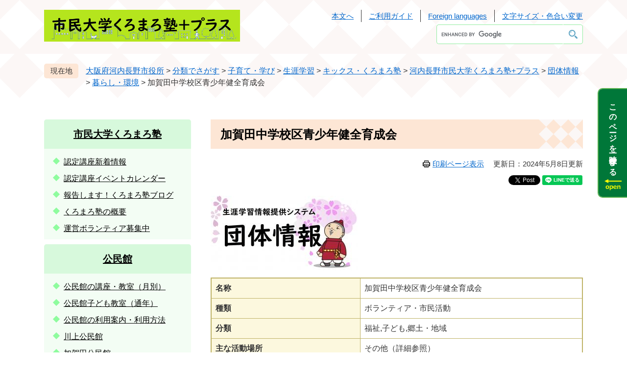

--- FILE ---
content_type: text/html
request_url: https://www.city.kawachinagano.lg.jp/site/kuromaro/4671.html
body_size: 19224
content:
<?xml version="1.0" encoding="utf-8" standalone="no"?>
<!DOCTYPE html PUBLIC "-//W3C//DTD XHTML 1.0 Transitional//EN" "http://www.w3.org/TR/xhtml1/DTD/xhtml1-transitional.dtd">
<html xmlns="http://www.w3.org/1999/xhtml" xml:lang="ja">
<head>
	<meta http-equiv="X-UA-Compatible" content="IE=edge" />
	<meta http-equiv="Content-Type" content="text/html; charset=utf-8" />
	<meta http-equiv="Content-Language" content="ja" />
	<meta http-equiv="Content-Style-Type" content="text/css" />
	<meta http-equiv="Content-Script-Type" content="text/javascript" />
	<meta name="keywords" content="河内長野,かわちながの,カワチナガノ,Kawachinagano,City" />
	<meta name="description" content="大阪府河内長野市のホームページです。" />
	<meta name="viewport" content="width=device-width, initial-scale=1.0" />
	<title>加賀田中学校区青少年健全育成会 - 河内長野市ホームページ</title>
	<style type="text/css" media="all">
		@import url("/ssi/css/site-shisetsu.css");
	</style>
	<link rel="shortcut icon" href="/favicon.ico" type="image/vnd.microsoft.icon" />
<link rel="icon" href="/favicon.ico" type="image/vnd.microsoft.icon" />
<link rel="apple-touch-icon" href="/img/apple-touch-icon.png" />
<link rel="stylesheet" type="text/css" media="print" href="/ssi/css/print.css" />
<script type="text/javascript" src="/ssi/js/escapeurl.js"></script>
<script type="text/javascript" src="/ssi/js/jquery.js"></script>
<script type="text/javascript" src="/ssi/js/jquery-migrate.js"></script>
<script type="text/javascript" src="/ssi/js/common.js"></script>
<script type="text/javascript" src="/ssi/js/s-google.js"></script>
<script type="text/javascript" src="/ssi/js/search-trend.js"></script>
<script type="text/javascript" src="/ssi/js/footstep.js"></script>
	<script type="text/javascript" src="/ssi/js/shisetsu-common.js"></script>
	<!-- Google tag (gtag.js) -->
<script async src="https://www.googletagmanager.com/gtag/js?id=G-5NW9E5Y4GN"></script>
<script>
  window.dataLayer = window.dataLayer || [];
  function gtag(){dataLayer.push(arguments);}
  gtag('js', new Date());

  gtag('config', 'G-5NW9E5Y4GN');
  gtag('config', 'UA-18823593-1');
</script>
</head>
<body class="site-shisetsu site-shisetsu-detail detail side1">
<div id="fb-root"></div>
<script type="text/javascript">(function(d, s, id) {
	var js, fjs = d.getElementsByTagName(s)[0];
	if (d.getElementById(id)) return;
	js = d.createElement(s); js.id = id;
	js.src = 'https://connect.facebook.net/ja_JP/sdk.js#xfbml=1&version=v3.0';
	fjs.parentNode.insertBefore(js, fjs);
}(document, 'script', 'facebook-jssdk'));</script>
<!-- コンテナここから -->
<div id="container">
	<!-- レコメンドここから -->
	<script type="text/javascript" src="/ssi/js/recommend.js"></script>
<iframe style="display:none;" id="oProxy" src="https://wwwa.netcrew-analysis.jp/recommend/proxy.html" title="レコメンド情報"></iframe>
	<!-- レコメンドここまで -->
	<span class="hide" id="pagetop">ページの先頭です。</span>
	<span class="hide"><a href="#skip">メニューを飛ばして本文へ</a></span>

	<!-- ヘッダここから -->
	<div id="header">
		<div id="spm_wrap"><button type="button" id="spm_menu_shisetsu"><span class="hide">メニュー</span></button><button type="button" id="spm_search_shisetsu"><span class="hide">検索</span></button></div>
		<!-- ヘッダーここから -->
		<div id="header2">
			<div id="header2_box">
				<div id="he_left">
					<p id="logo">
						<a href="/site/kuromaro/">
							<span id="shisetsu_logo_img"><img src="/uploaded/subsite/243_img.jpg" alt="河内長野市民大学くろまろ塾+プラス" /></span>
							
						</a>
					</p>
				</div>
				<div id="he_right">
					<div id="he_right_a">
						<!-- リンク1ここから -->
						<ul id="header_link1">
							<li><a href="#main">本文へ</a></li><!--
							--><li><a href="/site/userguide/">ご利用ガイド</a></li><!--
							--><li><a href="/site/userguide/19551.html" lang="en">Foreign languages</a></li><!--
							--><li>
								<a href="javascript:void(0)" onclick="javascript:return false;" onkeypress="javascript:return false;" id="acc_func_menu">文字サイズ・色合い変更</a>
								<ul id="acc_func_box">
									<li id="moji_size">
										<!-- 文字の大きさ変更ここから -->
										<dl>
											<dt>文字サイズ</dt><!--
											--><dd><a id="moji_large" href="javascript:fsc('larger');" title="文字サイズを拡大する">拡大</a></dd><!--
											--><dd><a id="moji_default" href="javascript:fsc('default');" title="文字サイズを標準にする">標準</a></dd>
										</dl>
										<!-- 文字の大きさ変更ここまで -->
									</li>
									<li id="haikei_color">
										<!-- 背景の変更ここから -->
										<dl>
											<dt>背景色</dt><!--
											--><dd><a id="haikei_white" href="javascript:SetCss(1);" title="背景色を白色に変更する">白</a></dd><!--
											--><dd><a id="haikei_black" href="javascript:SetCss(2);" title="背景色を黒色に変更する">黒</a></dd><!--
											--><dd><a id="haikei_blue"  href="javascript:SetCss(3);" title="背景色を青色に変更する">青</a></dd>
										</dl>
										<!-- 背景の変更ここまで -->
									</li>
								</ul>
							</li>
						</ul>
						<!-- リンク1ここまで -->
						<!-- 検索ここから -->
						<div id="top_search_keyword">
							<!-- Googleカスタム検索ここから -->
							<span id="top_search_keyword_ttl">キーワード検索</span><!--
							--><form action="/search.html" method="get" id="cse-search-box" name="cse-search-box">
								<input type="hidden" name="cx" value="018073432022870102807:irk8htrp90s" /><!--
								--><input type="hidden" name="cof" value="FORID:11" /><!--
								--><input type="hidden" name="ie" value="UTF-8" /><!--
								--><label for="tmp_query"><span class="hide">Googleカスタム検索</span></label><!--
								--><input type="text" name="q" value="" id="tmp_query" /><!--
								--><input type="submit" value="検索" id="submit" name="sa" />
							</form>
							<script type="text/javascript" src="https://www.google.com/coop/cse/brand?form=cse-search-box"></script>
							<!-- Googleカスタム検索ここまで -->
						</div>
						<!-- 検索ここまで -->
					</div>
				</div>
			</div>
		</div>
		<!-- ヘッダーここまで -->
	</div>
	<!-- ヘッダここまで -->

	<div id="header_freebox">
		<!-- サブサイト共通自由記入エリア ここから -->
		<!-- [[item_free_area_3000_head]] --><!-- [[item_free_area_3000_tail]] -->
		<!-- サブサイト共通自由記入エリア ここまで -->
	</div>

	<!-- ぱんくずナビここから -->
	<div id="pankuzu_wrap">
		<!-- [[pankuzu_start]] --><!-- [[pankuzu_end]] -->
		<!-- [[pankuzu_life_start]] -->
		<div class="pankuzu">
			<span class="pankuzu_class pankuzu_class_top"><a href="/">大阪府河内長野市役所</a></span>
			<span class="pankuzu_mark"> &gt; </span>
			<span class="pankuzu_class"><a href="/life/">分類でさがす</a></span>
			<span class="pankuzu_mark"> &gt; </span>
			<span class="pankuzu_class"><a href="/life/2/">子育て・学び</a></span>
			<span class="pankuzu_mark"> &gt; </span>
			<span class="pankuzu_class"><a href="/life/2/11/">生涯学習</a></span>
			<span class="pankuzu_mark"> &gt; </span>
			<span class="pankuzu_class"><a href="/life/2/11/153/">キックス・くろまろ塾</a></span>
			<span class="pankuzu_mark"> &gt; </span>
			<span class="pankuzu_class"><a href="/site/kuromaro/">河内長野市民大学くろまろ塾+プラス</a></span>
			<span class="pankuzu_mark"> &gt; </span>
			<span class="pankuzu_class"><a href="/site/kuromaro/list285.html">団体情報</a> &gt; <a href="/site/kuromaro/list285-955.html">暮らし・環境</a> &gt; </span>
			<span class="pankuzu_class pankuzu_class_current">加賀田中学校区青少年健全育成会</span>
		</div>
		<!-- [[pankuzu_life_end]] -->
	</div>
	<!-- ぱんくずナビここまで -->

	<!-- 専用ヘッダここから -->
	<!-- 専用ヘッダここまで -->

	<div id="mymainback_bg">
		<div id="mymainback">

			<!-- メインここから -->
			<div id="main">
				<div id="main_a">
					<hr class="hide" />
					<p class="hide" id="skip">本文</p>

					<div id="main_header">
						<h1>加賀田中学校区青少年健全育成会</h1>
					</div>

					<!-- main_bodyここから -->
					<div id="main_body">

						<div id="content_header">
							<span><a id="print_mode_link" href="javascript:print_mode();">印刷ページ表示</a></span>
							<span>更新日：2024年5月8日更新</span>
							<div id="common_button_sns">
	<span id="sns_button_twitter"><a href="https://twitter.com/sharace" class="twitter-share-button">Tweet</a><span class="external_link_text">＜外部リンク＞</span><script type="text/javascript">!function(d,s,id){var js,fjs=d.getElementsByTagName(s)[0],p=/^http:/.test(d.location)?'http':'https';if(!d.getElementById(id)){js=d.createElement(s);js.id=id;js.src=p+'://platform.twitter.com/widgets.js';fjs.parentNode.insertBefore(js,fjs);}}(document, 'script', 'twitter-wjs');</script></span>
	<span id="sns_button_line"><script type="text/javascript">document.write('<div class="line-it-button" style="display: none;" data-lang="ja" data-type="share-a" data-url="'+htmlspecialchars_URL(location.href)+'"></div>');</script><script src="https://d.line-scdn.net/r/web/social-plugin/js/thirdparty/loader.min.js" async="async" defer="defer"></script></span>
</div>
						</div>

						
						<div class="detail_image_normal"><img src="/uploaded/life/97775_267507_img.jpg" alt="団体情報" /></div><div class="detail_free" ><table border="1" cellpadding="0" cellspacing="0" class="manabiyanDetail wyswyg" style="width:100%">
<tbody>
<tr>
<th scope="row" style="height:auto; width:39%">名称</th>
<td style="height:auto; width:58%">加賀田中学校区青少年健全育成会</td>
</tr>
<tr>
<th scope="row" style="height:auto; width:39%">種類</th>
<td style="height:auto; width:58%">ボランティア・市民活動</td>
</tr>
<tr>
<th scope="row" style="height:auto; width:39%">分類</th>
<td style="height:auto; width:58%">福祉,子ども,郷土・地域</td>
</tr>
<tr>
<th scope="row" style="height:auto; width:39%">主な活動場所</th>
<td style="height:auto; width:58%">その他（詳細参照）</td>
</tr>
<tr>
<th scope="row" style="height:auto; width:39%">主な活動内容</th>
<td style="height:auto; width:58%">青少年健全育成活動</td>
</tr>
<tr>
<th scope="row" style="height:auto; width:39%">連絡先郵便番号</th>
<td style="height:auto; width:58%">586-0025</td>
</tr>
<tr>
<th scope="row" style="height:auto; width:39%">連絡先住所</th>
<td style="height:auto; width:58%">青少年センター<br />
河内長野市昭栄町7-1<br />
【問合せ先】<br />
青少年センター　電話0721-54-0005</td>
</tr>
<tr>
<th scope="row" style="height:auto; width:39%">連絡先電話番号</th>
<td style="height:auto; width:58%">0721-54-0005</td>
</tr>
</tbody>
</table>
</div>

						
						

						<!-- [[add-template-pdf]] -->
						<!-- [[add-template-windowsmediaplayer]] -->

						<!-- section_footerここから -->
						<div id="section_footer">
	<div id="section_footer_ttl"><h2>このページに関するお問い合わせ先</h2></div>
	<div id="section_footer_detail">
		<span class="sf_name"><a href="/soshiki/56/">社会教育第1課</a></span><span class="sf_grpname">代表</span><br />
		<span class="sf_zip">〒586-0025</span><span class="sf_address">河内長野市昭栄町7番1号（市民交流センター3階）</span><br />
		<span class="sf_tel">Tel：0721-54-0005</span>
		<span class="sf_fax">Fax：0721-54-0004</span>
		<div class="sf_email"><a href="mailto:syakai@city.kawachinagano.lg.jp">メール送信</a></div>
	</div>
</div>
						<!-- section_footerここまで -->

					</div>
					<!-- main_bodyここまで -->

				</div>
			</div>
			<!-- メインここまで -->
			<hr class="hide" />

			<!-- サイドバー1ここから -->
			<div id="sidebar1">

				<!-- 重要なお知らせここから -->
				<!-- 重要なお知らせここまで -->

				<!-- サブサイト共通自由記入エリア ここから -->
				<!-- [[item_free_area_3001_head]] --><!-- [[item_free_area_3001_tail]] -->
				<!-- サブサイト共通自由記入エリア ここまで -->

				<!-- 左メニューここから -->
				<div id="side_menubox">
					
					<div class="subsite_menu">
						<div class="subsite_menu_ttl"><span><a href="/site/kuromaro/#kuromaro">市民大学くろまろ塾</a></span></div>
						<div class="subsite_menu_list">
							
							<ul>
								<li><span><a href="/site/kuromaro/list283-947.html">認定講座新着情報</a></span></li><li><span><a href="/calendar/index.php?dsp=1&srt=1&sch=1&sub_id=0&sec_sec1=0&s_kw=&s_d1%5B%5D=6">認定講座イベントカレンダー</a></span></li><li><span><a href="/site/kuromaro/list283-948.html">報告します！くろまろ塾ブログ</a></span></li><li><span><a href="/site/kiccs/67989.html">くろまろ塾の概要</a></span></li><li><span><a href="/site/kiccs/68001.html">運営ボランティア募集中</a></span></li>
							</ul>
							
							
						</div>
					</div>
					
					<div class="subsite_menu">
						<div class="subsite_menu_ttl"><span><a href="/site/kuromaro/#koumin">公民館</a></span></div>
						<div class="subsite_menu_list">
							
							<ul>
								<li><span><a href="/site/kuromaro/list288-1001.html">公民館の講座・教室（月別）</a></span></li><li><span><a href="/site/kuromaro/list288-1002.html">公民館子ども教室（通年）</a></span></li><li><span><a href="/site/kuromaro/list288-966.html">公民館の利用案内・利用方法</a></span></li><li><span><a href="/soshiki/49/">川上公民館</a></span></li><li><span><a href="/soshiki/50/">加賀田公民館</a></span></li><li><span><a href="/soshiki/51/">高向公民館</a></span></li><li><span><a href="/soshiki/48/">老寿やすらぎ千代田公民館</a></span></li><li><span><a href="/soshiki/52/">三日市公民館</a></span></li><li><span><a href="/soshiki/53/">天見公民館</a></span></li><li><span><a href="/soshiki/54/">天野公民館</a></span></li><li><span><a href="/soshiki/55/">南花台公民館</a></span></li>
							</ul>
							
							
						</div>
					</div>
					
					<div class="subsite_menu">
						<div class="subsite_menu_ttl"><span><a href="/site/k-kiz/63280.html">自習室</a></span></div>
						<div class="subsite_menu_list">
							
						</div>
					</div>
					
					<div class="subsite_menu">
						<div class="subsite_menu_ttl"><span><a href="/site/kuromaro/list284.html">講師・ボランティア情報</a></span></div>
						<div class="subsite_menu_list">
							
							<ul>
								<li><span><a href="/site/kuromaro/list284-953.html">暮らし・環境</a></span></li><li><span><a href="/site/kuromaro/list284-954.html">健康・レクレーション</a></span></li><li><span><a href="/site/kuromaro/list284-958.html">子育て・文化</a></span></li><li><span><a href="/site/kuromaro/list284-986.html">産業・ビジネス</a></span></li><li><span><a href="/site/kuromaro/list284-987.html">その他</a></span></li>
							</ul>
							
							
						</div>
					</div>
					
					<div class="subsite_menu">
						<div class="subsite_menu_ttl"><span><a href="/site/kuromaro/list285.html">団体情報</a></span></div>
						<div class="subsite_menu_list">
							
							<ul>
								<li><span><a href="/site/kuromaro/list285-955.html">暮らし・環境</a></span></li><li><span><a href="/site/kuromaro/list285-956.html">健康・レクレーション</a></span></li><li><span><a href="/site/kuromaro/list285-959.html">子育て・文化</a></span></li><li><span><a href="/site/kuromaro/list285-989.html">産業・ビジネス</a></span></li><li><span><a href="/site/kuromaro/list285-988.html">その他</a></span></li>
							</ul>
							
							
						</div>
					</div>
					
					<div class="subsite_menu">
						<div class="subsite_menu_ttl"><span><a href="/site/kuromaro/3864.html">まちづくり出前講座</a></span></div>
						<div class="subsite_menu_list">
							
							<ul>
								<li><span><a href="/site/kuromaro/list295-963.html">主催しよう！まちづくり出前講座</a></span></li>
							</ul>
							
							
						</div>
					</div>
					
				</div>
				<!-- 左メニューここまで -->

				<!-- レコメンドここから -->
				<div id="recommend_tag" style="display: none;">
					<div id="sidebar_recommend">
						<div id="recommend_title"><h2><span>このページを見ている人は</span><span>こんなページも見ています</span></h2></div>
						<!-- [[recommend_tag]] -->
					</div>
				</div>
				<!-- レコメンドここまで -->

				<!-- 評価エリアここから -->
				
				<!-- 評価エリアここまで -->

			</div>
			<!-- サイドバー1ここまで -->

			<!-- サイドバー2ここから -->
			<!-- サイドバー2ここまで -->

		</div>
	</div><!-- 3カラム終わり -->

	<!-- フッタここから -->
	<div id="footer">
		<div id="footer_link_pagetop">
	<div id="to_page_top"><a href="#pagetop"><span>ページの先頭へ</span></a></div>
</div>
		<div id="footer_box">
			<div id="fo_left">
				<div id="author_info">
					<div id="author_info_name">河内長野市民大学くろまろ塾+プラス</div>
					<!-- 専用フッタここから -->
					
					<div id="site_footer">
						<p><img alt="フッターバー" src="/uploaded/image/30740.png" style="height:84px; width:600px" /></p>

<p>このサイトでは、市民大学くろまろ塾、公民館8館、講師・ボランティア、団体、まちづくり出前講座などの生涯学習情報を提供しています。</p>
					</div>
					
					<!-- 専用フッタここまで -->
				</div>
				<!-- リンクここから -->
				<div id="footer_link">
					<ul>
						<li><a href="/site/userguide/5030.html">プライバシーポリシー</a></li><!--
						--><li><a href="/site/userguide/19542.html">免責事項</a></li><!--
						--><li><a href="/site/userguide/5031.html">RSS配信について</a></li>
					</ul>
				</div>
				<!-- リンクここまで -->
			</div>
			<div id="fo_right">
				<div id="footer_character">
					<img src="/img/site/shisetsu/img_footer_character.png" alt="河内長野市シンボルキャラクター モックル" width="188" height="121" />
				</div>
				<div id="copyright"><p lang="en">Copyright &#169; Kawachinagano City. All Rights Reserved.</p></div>
			</div>
		</div>
	</div>
	<!-- フッタここまで -->

</div>
<!-- コンテナここまで -->

</body>
</html>

--- FILE ---
content_type: text/css
request_url: https://www.city.kawachinagano.lg.jp/ssi/css/site-shisetsu.css
body_size: 185
content:
@charset "utf-8";
@import url("site.css");
@import url("slick.css");
@import url("parts-site-shisetsu.css");
@import url("sp-parts-site-shisetsu.css") screen and (max-width: 670px);

--- FILE ---
content_type: text/css
request_url: https://www.city.kawachinagano.lg.jp/ssi/css/parts-site-shisetsu.css
body_size: 16505
content:
@charset "utf-8";

/* スマホ */
#search_shisetsu_close,
#menu_shisetsu_close {
	display: none;
}

/* 背景 */
#container {
	background: url(/img/site/shisetsu/bg_header.png) repeat center top #ffffff;
}

/* ヘッダ */
#header2 {
	background: transparent;
}

#header2_box {
	padding: 20px 0px;
}

#he_left {
	width: 400px;
	height: 70px;
	top: 20px;
}
#he_left p a, #he_left h1 a {
	display: inline-block;
	color: #000000;
	text-decoration: none;
}
#he_left p img, #he_left h1 img {
	width: auto;
	height: auto;
	max-width: 400px;
	max-height: 70px;
}

#shisetsu_logo_img {
	display: block;
}

#shisetsu_logo_noimg {
	font-size: 2.8rem;
	font-weight: bold;
	line-height: 3.4rem;
}

#he_right {
	margin-left: 420px;
}

ul#header_link1 > li {
	margin-bottom: 5px;
	border-color: #333333;
}
ul#header_link1 > li > a {
	color: #0066CC;
}

#top_search_keyword {
	width: auto;
	padding: 0px;
}
#top_search_keyword_ttl {
	display: none;
}

#cse-search-box {
	display: inline-block;
	width: 300px;
	padding: 0px;
}
#submit {
	border: 1px solid #91ed9f;
	border-left: 0px;
	background: url(/img/site/shisetsu/icon_search.png) no-repeat center center #ffffff;
	width: 40px;
	height: 40px;
}
#tmp_query {
	border: 1px solid #91ed9f !important;
	border-right: 0px !important;
	background-color: #ffffff !important;
	width: calc(100% - 42px) !important;
	height: 40px !important;
	margin-right: 2px;
}

/* 自由編集項目（上） */
#header_freebox {
	width: 1100px;
	margin: 0px auto;
}
#header_freebox .free_box1 {
	margin-bottom: 10px;
}
#header_freebox .free_box1:last-child {
	margin-bottom: 0px;
}
#header_freebox .free_box1 p {
	margin: 0px 0px 10px;
}
#header_freebox .free_box1 p:last-child {
	margin-bottom: 0px;
}
#header_freebox .free_box1 img {
	max-width: 100%;
	height: auto !important;
}

/* パンくず */
#pankuzu_wrap {
	background: transparent;
}
.pankuzu:first-child:before {
	background: #fde6d5;
}

/* フッタ */
#footer {
	background: #fbf7f6;
}

#footer_link_pagetop {
	width: auto;
	height: auto;
}
#footer_link_pagetop #to_page_top a {
	width: 96px;
	height: 84px;
	background: url(/img/site/shisetsu/btn_pagetop.png) no-repeat center center transparent;
}

#footer_box {
	width: 1100px;
	margin: 0px auto;
	padding: 50px 0px;
	display: table;
	table-layout: fixed;
}
#footer_box > div {
	display: table-cell;
	vertical-align: bottom;
}

#fo_left {
	text-align: left;
}
#fo_right {
	text-align: right;
	padding-left: 20px;
}

#author_info {
	padding: 0px;
}
#author_info_name {
	font-size: 1.8rem;
	font-weight: bold;
	color: #1f4352;
}

#site_footer {
	width: auto;
	margin: 10px 0px 0px;
	padding: 0px;
}

#link_home {
	margin: 10px 0px 0px;
}

#footer_link {
	padding-top: 20px;
}
#footer_link ul {
	display: inline-block;
	background: #dce7ec;
	padding: 19px 30px;
	-webkit-border-radius: 5px;
	-moz-border-radius: 5px;
	border-radius: 5px;
}
#footer_link ul li {
	border-right: 1px solid #ffffff;
	margin: 0px 15px 0px 0px;
	padding: 0px 15px 0px 0px;
}
#footer_link ul li:last-child {
	border-right: none;
	margin-right: 0px;
	padding-right: 0px;
}
#footer_link ul li a {
	background: none;
	padding-left: 0px;
}

#copyright {
	text-align: right;
	padding: 30px 0px 0px;
}

/* メイン */
#mymainback_bg {
	background: #ffffff;
	padding: 40px 0px;
}
#mymainback {
	margin: 0px auto;
}

/* サイド */
#side_menubox {
	margin: 0px 0px 10px;
}

.subsite_menu {
	background: #f3fdf4;
	margin: 0px 0px 10px;
	padding: 0px;
	-webkit-border-radius: 5px 5px 0px 0px;
	-moz-border-radius: 5px 5px 0px 0px;
	border-radius: 5px 5px 0px 0px;
	overflow: hidden;
}
.subsite_menu:last-child {
	margin-bottom: 0px;
}

.subsite_menu_ttl {
	background: #d7f9dc;
	color: #000000;
	font-size: 2rem;
	margin: 0px;
	padding: 16px 20px;
}
.subsite_menu a {
	color: #000000;
}

.subsite_menu_list ul {
	border-top: none;
	padding: 10px 20px 5px;
}
.subsite_menu_list ul li {
	padding-left: 20px;
}
.subsite_menu_list ul li:before {
	content: '';
	display: block;
	width: 10px;
	height: 10px;
	background: #8efc9e;
	-webkit-transform: rotate(45deg);
	    -ms-transform: rotate(45deg);
	        transform: rotate(45deg);
	-webkit-border-radius: 0px;
	-moz-border-radius: 0px;
	border-radius: 0px;
	position: absolute;
	top: 0.6em;
	left: 0px;
}

.subsite_menu_list div.link_ichiran {
	padding: 5px 20px 20px;
}
div.link_ichiran a {
	display: block;
	background: #dce7ec;
	padding: 20px;
	-webkit-border-radius: 5px;
	-moz-border-radius: 5px;
	border-radius: 5px;
	font-size: 1.4rem;
	line-height: 2rem;
	text-align: center;
}

.free_box iframe {
	max-width: 100%;
	display: block;
	margin: 0px auto;
}

/* 見出し */
#main_header {
	border: none;
	margin: 0px;
}
#main_header h1 {
	background: url(/img/site/shisetsu/h1_bg.png) repeat-y right center #fde6d5;
	border: none;
	color: #000000;
	font-size: 2.4rem;
	font-weight: bold;
	padding: 14px 10px 13px 20px;
}
#main_body h2 {
	background: url(/img/site/shisetsu/h2_bg.png) repeat-y right center #ebf5f8;
	border: none;
	font-size: 2rem;
	padding: 11px 10px 11px 20px;
}
#main_body h3 {
	background: url(/img/site/shisetsu/h3_bg.png) repeat-y right center #fdebdd;
	border: none;
	font-size: 1.8rem;
	padding: 8px 10px 7px 20px;
}
#main_body h4 {
	background: url(/img/site/shisetsu/h4_bg.png) repeat-y right center #eff7f9;
	border: none;
	font-size: 1.7rem;
	padding: 9px 10px 8px 20px;
}
#main_body h5 {
	background: url(/img/site/shisetsu/h5_bg.png) no-repeat left center transparent;
	border: none;
	font-size: 1.6rem;
	padding: 7px 10px 6px 20px;
}
#main_body h6 {
	background: url(/img/site/shisetsu/h6_bg.png) no-repeat left center transparent;
	border: none;
	font-size: 1.6rem;
	padding: 7px 10px 6px 20px;
}
#main_body h6:before {
	display: none;
}

/* 目的 */
#main_body table,
#main_body th,
#main_body td {
	border-color: #bfb368;
}
#main_body th {
	background: #fcf8de;
}

#hyouka_area_box {
	border-color: #bfb368;
	background: #fcf8de;
}
.hyouka_box_detail {
	border-color: #bfb368;
}
#hyouka_area_submit input {
	background: #dce7ec;
	color: #000000;
	font-size: 1.4rem;
	text-decoration: underline;
	line-height: 2rem;
	padding: 20px;
}
#hyouka_area_submit input:hover {
	background: #dce7ec;
	color: #990000;
}

#section_footer {
	background: url(/img/site/shisetsu/bg_section_info.png) repeat-x left bottom #fbf7f6;
}
#main_body #section_footer_ttl h2 {
	background: #fbf7f6;
	font-size: 1.7rem;
	padding: 10px 10px 7px 20px;
}
#section_footer_detail {
	background: none;
	border: none;
	padding: 20px;
}
#section_footer_detail:after {
	display: none;
}
#section_footer_detail .sf_email a {
	background: rgba(255, 255, 255, 0.5);
	color: #000000;
	text-decoration: underline;
	min-width: 200px;
	text-align: center;
	padding: 18px 20px;
}
#section_footer_detail .sf_email a:hover {
	background: rgba(255, 255, 255, 0.5);
	color: #990000;
}

/* リスト */
.info_list ul {
	padding: 0px 20px;
}
.info_list ul li {
	border-bottom: 1px solid #f6e891;
	padding: 20px 0px;
}

.info_list ul li .list_pack {
	width: 100%;
	display: table;
}
.info_list ul li .list_pack > div {
	display: table-cell;
	vertical-align: middle;
}
.info_list ul li .list_pack > div.article_img {
	width: 200px;
}
.info_list ul li .list_pack > div.article_img span {
	display: block;
}
.info_list ul li .list_pack > div.article_img span:empty {
	height: 150px;
	background: url(/img/site/shisetsu/ttl_noimage.png) no-repeat center center #fcf8de;
}
.info_list ul li .list_pack > div.article_img img {
	width: 100%;
	height: auto;
}
.info_list ul li .list_pack > div.article_txt {
	padding-left: 20px;
}
.info_list ul li .list_pack > div.article_txt span {
	display: block;
}

/* トップページ */
.site-shisetsu-index #header {
	width: 100%;
	height: 1000px;
	overflow: hidden;
	position: relative;
}
.site-shisetsu-index #header2 {
	position: absolute;
	top: 0px;
	width: 100%;
	z-index: 2;
}
.site-shisetsu-index #header2_box {
	background: #fbf7f6;
	padding-left: 20px;
	padding-right: 20px;
	-webkit-box-sizing: border-box;
	-moz-box-sizing: border-box;
	box-sizing: border-box;
}
.site-shisetsu-index #he_left {
	left: 20px;
}

#shisetsu_top_menu_bg {
	position: absolute;
	bottom: 0px;
	width: 100%;
	z-index: 2;
	background: rgba(255, 255, 255, 0.8);
}
#shisetsu_top_menu_bg #side_menubox {
	width: 1100px;
	margin: 0px auto;
	padding: 30px 0px;
	display: -webkit-box;
	display: -ms-flexbox;
	display: flex;
	-ms-flex-wrap: wrap;
	    flex-wrap: wrap;
	-webkit-box-pack: center;
	    -ms-flex-pack: center;
	        justify-content: center;
	-webkit-box-align: center;
	    -ms-flex-align: center;
	        align-items: center;
}
#shisetsu_top_menu_bg .subsite_menu,
#shisetsu_top_menu_bg .subsite_menu:last-child {
	width: 130px;
	height: 130px;
	margin: 10px;
	-webkit-border-radius: 5px;
	-moz-border-radius: 5px;
	border-radius: 5px;
	background: rgba(235, 245, 248, 0.6);
}

#shisetsu_top_menu_bg .subsite_menu_list {
	display: none;
}

#shisetsu_top_menu_bg .subsite_menu_ttl {
	width: 130px;
	height: 130px;
	padding: 0px;
	background: none;
	color: #000000;
	font-size: 1.4rem;
	text-shadow: 0px 0px 3px #ffffff, 0px 0px 3px #ffffff, 0px 0px 3px #ffffff, 0px 0px 3px #ffffff, 0px 0px 3px #ffffff,
		0px 0px 3px #ffffff, 0px 0px 3px #ffffff, 0px 0px 3px #ffffff, 0px 0px 3px #ffffff, 0px 0px 3px #ffffff,
		0px 0px 3px #ffffff, 0px 0px 3px #ffffff, 0px 0px 3px #ffffff, 0px 0px 3px #ffffff, 0px 0px 3px #ffffff;
	position: relative;
}
#shisetsu_top_menu_bg .subsite_menu_ttl span,
#shisetsu_top_menu_bg .subsite_menu_ttl a {
	display: block;
	width: 100%;
	position: absolute;
	top: 50%;
	-webkit-transform: translateY(-50%);
	-ms-transform: translateY(-50%);
	transform: translateY(-50%);
	-webkit-box-sizing: border-box;
	-moz-box-sizing: border-box;
	box-sizing: border-box;
}
#shisetsu_top_menu_bg .subsite_menu_ttl a {
	color: #1f4254;
	text-decoration: none;
	padding: 60px 10px;
}
#shisetsu_top_menu_bg .subsite_menu_ttl a:hover {
	background: #ebf5f8;
}

#shisetsu_top_photo {
	position: relative;
	width: 100%;
	height: 1000px;
	z-index: 1;
}
#shisetsu_top_photo_box {
	width: 2000px;
	height: 1000px;
	position: absolute;
	top: 0px;
	left: 50%;
	-webkit-transform: translateX(-50%);
	-ms-transform: translateX(-50%);
	transform: translateX(-50%);
}
#shisetsu_top_photo_box .top_photo_img img {
	width: auto;
	height: 1000px;
	display: block;
	margin-left: auto;
	margin-right: auto;
}

#shisetsu_top_photo_control {
	position: absolute;
	width: 100%;
	text-align: center;
	top: -50px;
	z-index: 1;
}
#shisetsu_top_photo_control #mp_control_button {
	display: inline-block;
	vertical-align: middle;
}
#shisetsu_top_photo_control #mp_control_button button {
	display: inline-block;
	vertical-align: middle;
	width: 30px;
	height: 30px;
	border: none;
	background-color: transparent !important;
	background-repeat: no-repeat !important;
	background-position: center center !important;
	margin: 0px 5px;
	padding: 0px;
	text-align: left;
	text-indent: -9999em;
	overflow: hidden;
}
#shisetsu_top_photo_control #mp_control_button button#mp_control_prev {
	background-image: url(/img/site/shisetsu/btn_slide_prev.png) !important;
}
#shisetsu_top_photo_control #mp_control_button button#mp_control_next {
	background-image: url(/img/site/shisetsu/btn_slide_next.png) !important;
}
#shisetsu_top_photo_control #mp_control_button button#mp_control_pause {
	background-image: url(/img/site/shisetsu/btn_slide_stop.png) !important;
}
#shisetsu_top_photo_control #mp_control_button button#mp_control_play {
	background-image: url(/img/site/shisetsu/btn_slide_start.png) !important;
	display: none;
}

#shisetsu_top_photo_control ul.slick-dots {
	display: inline-block;
	vertical-align: middle;
	margin: 0px 0px 0px 10px;
	padding: 0px;
	list-style: none;
}
#shisetsu_top_photo_control ul.slick-dots li {
	display: inline-block;
	vertical-align: middle;
	width: 30px;
	height: 30px;
	margin: 0px 0px 0px 5px;
}
#shisetsu_top_photo_control ul.slick-dots li button {
	width: 30px;
	height: 30px;
	padding: 0px;
	border: none;
	background: url(/img/site/shisetsu/btn_slide_off.png) no-repeat center center !important;
	text-align: left;
	text-indent: -9999em;
	overflow: hidden;
}
#shisetsu_top_photo_control ul.slick-dots li.slick-active button {
	background-image: url(/img/site/shisetsu/btn_slide_on.png) !important;
}

.site-shisetsu-index #mymainback_bg {
	background: url(/img/site/shisetsu/bg_top_main.png) repeat-x center top #fde6d5;
}
.site-shisetsu-index #main_body {
	background: #ffffff;
	padding: 20px;
	-webkit-border-radius: 5px;
	-moz-border-radius: 5px;
	border-radius: 5px;
}

h2#shisetsu_top_news_ttl {
	margin: 0px;
	padding: 0px 0px 40px;
	text-align: center;
}

#shisetsu_top_news_list ul {
	margin: 0px;
	padding: 0px;
	list-style: none;
	display: -webkit-box;
	display: -ms-flexbox;
	display: flex;
	-ms-flex-wrap: wrap;
	    flex-wrap: wrap;
}
#shisetsu_top_news_list ul li {
	width: 260px;
	background: #ffffff;
	margin: 0px 20px 30px 0px;
	-webkit-border-radius: 5px;
	-moz-border-radius: 5px;
	border-radius: 5px;
	overflow: hidden;
	position: relative;
}
#shisetsu_top_news_list ul li:nth-child(4n) {
	margin-right: 0px;
}

#shisetsu_top_news_list ul li .article_img span {
	display: block;
	width: 100%;
	height: 178px;
	margin: 0px auto;
	background: #fcf8de;
	overflow: hidden;
	position: relative;
}
#shisetsu_top_news_list ul li .article_img span:empty {
	background: url(/img/site/shisetsu/ttl_noimage.png) no-repeat center center #fcf8de;
}
#shisetsu_top_news_list ul li .article_img img {
/*	width: auto;  */
	height: auto;
	min-width: 100%;
/*	min-height: 100%;  */
	position: absolute;
	top: 50%;
	left: 50%;
	-webkit-transform: translate(-50%,-50%);
	-ms-transform: translate(-50%,-50%);
	transform: translate(-50%,-50%);
}
#shisetsu_top_news_list ul li .article_txt {
	padding: 20px;
}
#shisetsu_top_news_list ul li .article_txt span.article_title {
	display: block;
	margin-bottom: 5rem;
}
#shisetsu_top_news_list ul li .article_txt span.article_date {
	display: block;
	position: absolute;
	left: 0px;
	bottom: 0px;
	width: 100%;
	-webkit-box-sizing: border-box;
	-moz-box-sizing: border-box;
	box-sizing: border-box;
	padding: 0px 20px 20px;
}
#shisetsu_top_news_list ul li .article_txt span.article_date:before {
	content: '（';
}
#shisetsu_top_news_list ul li .article_txt span.article_date:after {
	content: '）';
}

#shisetsu_top_news_list .link_box {
	padding-top: 30px;
	text-align: center;
	display: -webkit-box;
	display: -ms-flexbox;
	display: flex;
	-ms-flex-wrap: wrap;
	    flex-wrap: wrap;
	-webkit-box-pack: center;
	    -ms-flex-pack: center;
	        justify-content: center;
}
#shisetsu_top_news_list .link_box span {
	width: 260px;
	margin: 10px 10px 0px;
}
#shisetsu_top_news_list .link_box span a {
	display: block;
	background: rgba(98, 166, 196, 0.2);
	color: #000000;
	font-size: 1.4rem;
	text-decoration: underline;
	line-height: 2rem;
	padding: 20px;
	-webkit-border-radius: 5px;
	-moz-border-radius: 5px;
	border-radius: 5px;
}
#shisetsu_top_news_list .link_box span a:hover {
	color: #990000;
}

h2#shisetsu_top_info_ttl {
	margin: 0px;
	padding: 40px 0px;
	text-align: center;
}


/* タブレット */
@media screen and (max-width: 1099px) {

	html {
		font-size: 50%;
	}
	body {
		font-size: 1.6rem;
	}

	#header_freebox {
		width: 98%;
	}

	#footer_box {
		width: 98%;
		padding-bottom: 80px;
	}
	#footer_link_pagetop #to_page_top a {
		width: 80px;
		height: 70px;
		background-size: contain;
	}

	#shisetsu_top_menu_bg #side_menubox {
		width: 98%;
	}

	#shisetsu_top_news_list ul li,
	#shisetsu_top_news_list ul li:nth-child(4n) {
		width: calc(33% - 20px);
		margin: 0px 10px 20px;
	}

	#cse-search-box {
		max-width: 100%;
	}

}
/* タブレット ここまで */

--- FILE ---
content_type: text/css
request_url: https://www.city.kawachinagano.lg.jp/ssi/css/sp-parts-site-shisetsu.css
body_size: 5557
content:
@charset "utf-8";

html {
	font-size: 62.5%;
}
body {
	font-size: 1.4rem;
}

/* ヘッダ */
#header {
	background: none;
	padding: 0px;
}
#header2_box {
	padding: 0px;
}

#spm_wrap {
	width: auto;
	height: auto;
	top: 17px;
}
#spm_wrap button {
	width: 45px;
	height: 45px;
	border: none;
	margin: 0px;
	padding: 0px;
}
#spm_wrap button#spm_menu_shisetsu {
	background: url(/img/site/shisetsu/btn_menu.png) no-repeat center center !important;
	background-size: 26px auto !important;
}
#spm_wrap button#spm_search_shisetsu {
	background: url(/img/site/shisetsu/btn_search.png) no-repeat center center !important;
	background-size: 26px auto !important;
}

#he_left {
	width: auto;
	height: 70px;
	padding: 10px 0px 10px 10px;
	margin: 0px 100px 0px 0px;
}
#he_left p img, #he_left h1 img {
	max-width: 300px;
	max-height: 70px;
}

#he_right {
	display: none;
	margin: 0px;
	padding: 60px 10px 10px;
	position: fixed;
	top: 0px;
	left: 0px;
	z-index: 100;
	-webkit-box-sizing: border-box;
	-moz-box-sizing: border-box;
	box-sizing: border-box;
	background: rgba(255, 255, 255, 0.9);
	width: 100%;
	height: 100%;
	overflow: auto;
}
.search_open #he_right {
	display: block;
}
#top_search_keyword {
	margin: 20px 0px 0px;
}
#cse-search-box {
	display: block;
	width: auto;
}

/* メニュー */
#side_menubox {
	display: none;
	margin: 0px;
	padding: 60px 10px 10px;
	position: fixed;
	top: 0px;
	left: 0px;
	z-index: 100;
	-webkit-box-sizing: border-box;
	-moz-box-sizing: border-box;
	box-sizing: border-box;
	background: rgba(255, 255, 255, 0.9);
	width: 100%;
	height: 100%;
	overflow: auto;
}
.menu_open #side_menubox {
	display: block;
}

.subsite_menu {
	margin: 0px 0px 1px;
	-webkit-border-radius: 0px;
	-moz-border-radius: 0px;
	border-radius: 0px;
}
.subsite_menu_ttl {
	font-size: 1.6rem;
	padding: 15px;
}
.subsite_menu_ttl a {
	display: block;
}
.subsite_menu_list ul {
	padding: 0px;
}
.subsite_menu_list ul li {
	border-color: #8efc9e;
	padding-left: 15px;
}
.subsite_menu_list ul li a {
	background-image: url(/img/sp/arrow_r.png);
}
.subsite_menu_list ul li:before {
	display: none;
}

#search_shisetsu_close,
#menu_shisetsu_close {
	display: block;
	width: 45px;
	height: 45px;
	border: none;
	background: url(/img/site/shisetsu/btn_close.png) no-repeat center center !important;
	background-size: 26px auto !important;
	margin: 0px;
	padding: 0px;
	text-align: left;
	text-indent: -9999em;
	overflow: hidden;
	position: fixed;
	top: 17px;
	right: 0px;
}

/* 自由編集項目（上） */
#header_freebox {
	width: 100%;
}

/* メイン */
#mymainback_bg {
	padding: 0px 0px 40px;
}

/* フッタ */
#footer {
	margin-top: 0px;
}

#footer_box {
	display: block;
	width: auto;
	margin: 0px;
	padding: 40px 10px;
}
#footer_box > div {
	display: block;
}
#author_info {
	background: none;
	padding: 0px 10px;
}
#author_info p br {
	display: block;
}

#footer_link ul {
	padding: 15px;
}
#footer_link ul li,
#footer_link ul li:last-child {
	margin-top: 5px;
	margin-bottom: 5px;
}

#fo_right {
	text-align: center;
	padding: 20px 0px 0px;
}

#copyright {
	padding-left: 80px;
	padding-right: 80px;
	text-align: center;
}

/* リスト */
.info_list ul {
	padding: 0px;
}
.info_list ul li {
	padding: 10px;
}

.info_list ul li .list_pack > div.article_img {
	width: 120px;
}
.info_list ul li .list_pack > div.article_img span:empty {
	height: 90px;
}

/* トップページ */
.site-shisetsu-index #header {
	height: auto;
}
.site-shisetsu-index #header2 {
	position: static;
}
.site-shisetsu-index #header2_box {
	background: none;
	padding: 0px;
}

#shisetsu_top_photo,
#shisetsu_top_photo_box,
#shisetsu_top_photo_box .top_photo_img img {
	height: 60vh;
}

#shisetsu_top_photo_control {
	position: static;
	padding: 10px 0px;
}

#shisetsu_top_menu_bg {
	position: static;
}
#shisetsu_top_menu_bg #side_menubox {
	display: none;
	margin: 0px;
	padding: 60px 10px 10px;
	position: fixed;
	top: 0px;
	left: 0px;
	z-index: 100;
	-webkit-box-sizing: border-box;
	-moz-box-sizing: border-box;
	box-sizing: border-box;
	background: rgba(255, 255, 255, 0.9);
	width: 100%;
	height: 100%;
	overflow: auto;
}
.menu_open #shisetsu_top_menu_bg #side_menubox {
	display: block;
}
#shisetsu_top_menu_bg .subsite_menu,
#shisetsu_top_menu_bg .subsite_menu:last-child {
	width: auto;
	height: auto;
	margin: 0px 0px 1px;
	-webkit-border-radius: 0px;
	-moz-border-radius: 0px;
	border-radius: 0px;
	background: #f3fdf4;
}
#shisetsu_top_menu_bg .subsite_menu_ttl {
	width: auto;
	height: auto;
	background: #d7f9dc;
	font-size: 1.6rem;
	padding: 15px;
	text-shadow: none;
}
#shisetsu_top_menu_bg .subsite_menu_ttl span,
#shisetsu_top_menu_bg .subsite_menu_ttl a {
	position: static;
	-webkit-transform: none;
	-ms-transform: none;
	transform: none;
}
#shisetsu_top_menu_bg .subsite_menu_ttl a {
	color: #000000;
	text-decoration: underline;
	padding: 0px;
}
#shisetsu_top_menu_bg .subsite_menu_list {
	display: block;
}
#shisetsu_top_menu_bg .subsite_menu_list ul li a {
	color: #000000;
	font-size: 1.4rem;
	line-height: 1.5;
}

.site-shisetsu-index #mymainback_bg {
	padding-top: 40px;
}

#shisetsu_top_news_list ul {
	display: block;
}
#shisetsu_top_news_list ul li,
#shisetsu_top_news_list ul li:nth-child(4n) {
	width: 260px;
	margin: 0px auto 20px;
}

--- FILE ---
content_type: text/css
request_url: https://www.city.kawachinagano.lg.jp/ssi/css/layout.css
body_size: 2538
content:
@charset "utf-8";

/* 全体 */
html {
	font-size: 62.5%;
}
body {
	margin: 0px;
	padding: 0px;
	border: 0px;
	text-align: center;
	font-size: 1.6rem;
	line-height: 1.5;
}

#container {
	width: auto;
	height: auto;
	margin: 0px;
	padding: 0px;
	text-align: left;
}

/* ヘッダ */
#header {
	width: auto;
	height: auto;
	margin: 0px;
	padding: 0px;
}

/* フッタ */
#footer {
	clear: both;
	width: auto;
	height: auto;
	margin: 0px;
	padding: 0px;
}

/* メイン */
#mymainback {
	clear: both;
	float: none;
	display: -webkit-box;
	display: -ms-flexbox;
	display: flex;
	-ms-flex-wrap: wrap;
	    flex-wrap: wrap;
	-webkit-box-pack: justify;
	    -ms-flex-pack: justify;
	        justify-content: space-between;
	-webkit-box-align: stretch;
	    -ms-flex-align: stretch;
	        align-items: stretch;
	width: 1100px;
	height: auto;
	margin: 40px auto;
	padding: 0px;
}

#main {
	-webkit-box-ordinal-group: 12;
	    -ms-flex-order: 11;
	        order: 11;
	width: 100%;
	margin: 0px;
	padding: 0px;
}

#main_a {
	margin: 0px;
	padding: 0px;
}

#main_body {
	margin: 0px;
	padding: 0px;
}

/* サイド */
#sidebar1 {
	-webkit-box-ordinal-group: 11;
	    -ms-flex-order: 10;
	        order: 10;
	width: 300px;
	margin: 0px;
	padding: 0px;
}

#sidebar2 {
	-webkit-box-ordinal-group: 13;
	    -ms-flex-order: 12;
	        order: 12;
	width: 300px;
	margin: 0px;
	padding: 0px;
}

.side1 #main {
	width: calc(100% - 300px);
}
.side1 #main_a {
	padding-left: 40px;
}

.side2 #main {
	width: calc(100% - 300px);
}
.side2 #main_a {
	padding-right: 40px;
}


/* IE9対策（色なしで確認） */
:root #main {
	float: none\0/;
	width: 100%\0/;
}

:root .side1 #main {
	float: right\0/;
	width: 800px\0/;
}
:root #sidebar1 {
	float: left\0/;
}

:root .side2 #main {
	float: left\0/;
	width: 800px\0/;
}
:root #sidebar2 {
	float: right\0/;
}
/* IE9対策（色なしで確認） ここまで */


/* タブレット */
@media screen and (max-width: 1099px) {

	body {
		font-size: 1.5rem;
	}

	#mymainback {
		width: 98%;
	}

	#sidebar1 {
		width: 28%;
	}
	#sidebar2 {
		width: 28%;
	}

	.side1 #main {
		width: 72%;
	}
	.side1 #main_a {
		padding-left: 20px;
	}

	.side2 #main {
		width: 72%;
	}
	.side2 #main_a {
		padding-right: 20px;
	}

	:root .side1 #main {
		width: 72%\0/;
	}
	:root .side2 #main {
		width: 72%\0/;
	}

}
/* タブレット ここまで */

--- FILE ---
content_type: text/css
request_url: https://www.city.kawachinagano.lg.jp/ssi/css/parts.css
body_size: 41397
content:
@charset "utf-8";
@import url("footstep.css");

/* float clear */
.cf:before,
.cf:after {
	content: "";
	display: table;
}
.cf:after {
	clear: both;
}
/* For IE 6/7 (trigger hasLayout) */
.cf {
	zoom: 1;
}

/* スマートフォン用 */
#sp_page_index_link_wrap {
	display: none;
}
#spm_wrap {
	display: none;
}
.sp_button {
	display: none;
}

/* レスポンシブアコーディオン用 */
.acc_title + input {
	display: none;
}
.acc_icon {
	display: none;
}

/* フォント */
#container {
	font-family: "游ゴシック体", YuGothic, "游ゴシック Medium", "Yu Gothic Medium", "游ゴシック", "Yu Gothic", "Meiryo UI", "メイリオ", Meiryo, Avenir, "Open Sans", "Helvetica Neue", Helvetica, Arial, Verdana, Roboto, "ヒラギノ角ゴ Pro W3", "Hiragino Kaku Gothic Pro", "ＭＳ Ｐゴシック", "MS PGothic", sans-serif;
	color: #333333;
	line-height: 1.5;
}
em {
	font-family: 'Hiragino Kaku Gothic ProN', 'ヒラギノ角ゴ ProN W3', Osaka, 'MS PGothic', arial, helvetica, sans-serif;
}

/* 隠す */
.hide {
	display: block;
	width: 0px;
	height: 0px;
	margin: 0px;
	padding: 0px;
	clip: rect(0,0,0,0);
	overflow: hidden;
}
hr.hide {
	display: none;
}

/* リンク */
a:link {
	color: #0066CC;
	text-decoration: underline;
}
a:visited {
	color: #0066CC;
	text-decoration: underline;
}
a:active {
	color: #CC0000;
	text-decoration: underline;
}
a:hover {
	color: #CC0000;
	text-decoration: underline;
}

a img {
	border: none;
}
a:hover img {
	opacity: 0.8;
}

input[type="button"],
input[type="submit"],
button {
	cursor: pointer;
	font-size: 1.5rem;
}

/* 外部リンク */
.external_link_text {
	display: none;
}

/* アンカーリンク */
div[class^="detail_"] a:not([href]) {
	display: inline-block;
	text-decoration: none !important;
}
div[class^="detail_"] a:not([href]):empty {
	display: block;
}
div[class^="detail_"] a:not([href]):hover {
	color: inherit;
}

/* テーブル */
#main_body table {
	border-color: #CCCCCC;
	border-collapse: collapse;
	border-style: solid;
	border-width: 2px;
	margin: 0 0 10px;
	width: auto;
	max-width: 100%;
}
#main_body th {
	background: #FAFDF2;
	border-color: #CCCCCC;
	border-collapse: collapse;
	border-style: solid;
	border-width: 1px;
	padding: 0.5em;
}
#main_body td {
	border-color: #CCCCCC;
	border-collapse: collapse;
	border-style: solid;
	border-width: 1px;
	padding: 0.5em;
}
@media all and (-ms-high-contrast: none) {
	#main_body th,
	#main_body td {
		padding-top: 0.7em;
		padding-bottom: 0.3em;
	}
}

/* テーブル（borderを「0」に設定した場合は罫線を表示させない） */
/*
#main_body table[border="0"],
#main_body table[border="0"] th,
#main_body table[border="0"] td {
	border-width: 0px;
}
*/

/* その他基本タグ */
p {
	margin: 1em 0px;
}

hr {
	clear: both;
}

/* Googlemap */
.gglmap {
	position: relative;
	padding-top: 30px;
	padding-bottom: 56.25%;
	height: 0px;
	overflow: hidden;
}
.gglmap iframe,
.gglmap object,
.gglmap embed {
	position: absolute;
	top: 0px;
	left: 0px;
	width: 100%;
	height: 100%;
}

/* 見出し */
#main_header {
	border: 2px solid #275023;
	margin: 0px 0px 20px;
}
#main_header h1 {
	margin: 0px;
	padding: 6px 8px 6px 18px;
	background: url(/img/common/h1_bg.png) repeat-x left top #397533;
	border: none;
	border-left: 10px solid rgba(152, 236, 166, 0.2);
	color: #FFFFFF;
	font-size: 3.2rem;
	font-weight: normal;
	line-height: 1.4;
}
@media all and (-ms-high-contrast: none) {
	#main_header h1 {
		padding-top: 12px;
		padding-bottom: 0px;
	}
}

#main_body h2 {
	clear: both;
	margin: 25px 0px 10px;
	padding: 8px 10px 7px 20px;
	background: transparent;
	border: none;
	border-left: 10px solid #57B14E;
	border-bottom: 2px solid #57B14E;
	color: #333333;
	font-size: 2.4rem;
	font-weight: bold;
	line-height: 1.4;
}
@media all and (-ms-high-contrast: none) {
	#main_body h2 {
		padding-top: 12px;
		padding-bottom: 3px;
	}
}

#main_body h3 {
	clear: both;
	margin: 0px 0px 20px;
	padding: 7px 10px 5px 20px;
	background: transparent;
	border: none;
	border-left: 10px solid #94CD8D;
	border-bottom: 2px solid #94CD8D;
	color: #333333;
	font-size: 1.9rem;
	font-weight: bold;
	line-height: 1.4;
}
@media all and (-ms-high-contrast: none) {
	#main_body h3 {
		padding-top: 9px;
		padding-bottom: 3px;
	}
}

#main_body h4 {
	clear: both;
	margin: 0px 0px 20px;
	padding: 6px 10px 6px 20px;
	background: transparent;
	border: none;
	border-left: 10px solid #94CD8D;
	color: #333333;
	font-size: 1.7rem;
	font-weight: bold;
	line-height: 1.4;
}
@media all and (-ms-high-contrast: none) {
	#main_body h4 {
		padding-top: 9px;
		padding-bottom: 3px;
	}
}

#main_body h5 {
	clear: both;
	margin: 0px 0px 15px;
	padding: 4px 10px 3px 25px;
	background: transparent;
	border: none;
	border-left: 5px solid #94CD8D;
	color: #333333;
	font-size: 1.7rem;
	font-weight: bold;
	line-height: 1.4;
}
@media all and (-ms-high-contrast: none) {
	#main_body h5 {
		padding-top: 6px;
		padding-bottom: 1px;
	}
}

#main_body h6 {
	clear: both;
	margin: 0px 0px 15px;
	padding: 4px 10px 3px 25px;
	background: transparent;
	border: none;
	color: #333333;
	font-size: 1.7rem;
	font-weight: bold;
	line-height: 1.4;
	position: relative;
}
@media all and (-ms-high-contrast: none) {
	#main_body h6 {
		padding-top: 6px;
		padding-bottom: 1px;
	}
}
#main_body h6:before {
	content: '';
	width: 10px;
	height: 10px;
	background: #94CD8D;
	position: absolute;
	top: 0.5em;
	left: 0px;
}

/* ヘッダ */
#header {
	font-size: 1.5rem;
	line-height: 1;
}

#header2 {
	background: url(/img/common/bg_header.jpg) no-repeat center bottom transparent;
}
#header2_box {
	width: 1100px;
	margin: 0px auto;
	padding: 30px 0px 70px;
	position: relative;
}

#he_left {
	width: 273px;
	height: 72px;
	position: absolute;
	top: 30px;
	left: 0px;
	z-index: 1;
}
#he_left p, #he_left h1 {
	margin: 0px;
	padding: 0px;
}
#he_left p a, #he_left h1 a {
	display: block;
}
#he_left p img, #he_left h1 img {
	width: 100%;
	height: auto;
}

#he_right {
	margin-left: 300px;
	text-align: right;
}

ul#header_link1 {
	margin: 0px;
	padding: 0px;
	list-style: none;
}
ul#header_link1 > li {
	display: inline-block;
	vertical-align: top;
	border-left: 1px solid #DFDCE9;
	margin: 0px 0px 10px 15px;
	padding: 2px 0px 2px 15px;
	position: relative;
}
@media all and (-ms-high-contrast: none) {
	ul#header_link1 > li {
		padding-top: 4px;
		padding-bottom: 0px;
	}
}
ul#header_link1 > li:first-child {
	margin-left: 0px;
	padding-left: 0px;
	border-left: none;
}
ul#header_link1 > li > a {
	line-height: 1.4;
	color: #333333;
}
ul#header_link1 > li > a:hover {
	color: #CC0000;
}

ul#acc_func_box {
	display: none;
	background: #FFFFFF;
	box-shadow: 0px 5px 8px rgba(0,0,0,0.2);
	-webkit-border-radius: 0px 0px 5px 5px;
	-moz-border-radius: 0px 0px 5px 5px;
	border-radius: 0px 0px 5px 5px;
	position: absolute;
	top: 100%;
	right: -1px;
	z-index: 100;
	margin: 0px;
	padding: 15px 20px;
	list-style: none;
	text-align: center;
	-webkit-box-sizing: border-box;
	-moz-box-sizing: border-box;
	box-sizing: border-box;
	width: 100%;
	min-width: 170px;
}
ul#acc_func_box.func_menu_open {
	display: block;
}
ul#acc_func_box li {
	display: block;
	margin-bottom: 15px;
	line-height: 1.4;
}

#acc_func_box dl {
	margin: 0px;
	padding: 0px;
}
#acc_func_box dl dt {
	display: block;
	margin: 0px 0px 5px;
	padding: 0px;
	font-weight: bold;
}
#acc_func_box dl dd {
	display: inline-block;
	vertical-align: top;
	margin: 0px 5px;
	padding: 0px;
}
#acc_func_box dl dd a {
	display: block;
	background: #FFFFFF;
	border: 1px solid #E5E5E5;
	color: #333333;
	text-decoration: none;
	padding: 4px 8px;
	line-height: 2rem;
}
#acc_func_box dl dd a:hover {
	border-color: #CC0000;
}
#acc_func_box dl dd a#moji_large {
	font-size: 1.8rem;
	padding: 4px 5px;
}
#acc_func_box dl dd a#haikei_white {
	background: #FFFFFF !important;
	color: #333333 !important;
}
#acc_func_box dl dd a#haikei_black {
	background: #000000 !important;
	color: #FFFFFF !important;
}
#acc_func_box dl dd a#haikei_blue {
	background: #0000FF !important;
	color: #FFFF00 !important;
}
@media all and (-ms-high-contrast: none) {
	#acc_func_box dl dd a,
	#acc_func_box dl dd a#moji_large {
		padding-top: 7px;
		padding-bottom: 1px;
	}
}

#acc_func_box button {
	border: none;
	background: #E5E5E5;
	-webkit-border-radius: 5px;
	-moz-border-radius: 5px;
	border-radius: 5px;
	font-size: 1.5rem;
	margin-top: 5px;
	padding: 4px 15px 3px;
}
@media all and (-ms-high-contrast: none) {
	#acc_func_box button {
		padding-top: 6px;
		padding-bottom: 8px;
	}
}
#acc_func_box button:hover {
	background: #CCCCCC;
}

ul#header_link2 {
	margin: 0px;
	padding: 0px;
	list-style: none;
}
ul#header_link2 li {
	display: inline-block;
	vertical-align: top;
	margin: 0px 0px 10px 10px;
}
ul#header_link2 li:first-child {
	margin-left: 0px;
}
ul#header_link2 li a {
	display: block;
	background: #FFFFFF;
	border: 1px solid #CCCCCC;
	-webkit-border-radius: 5px;
	-moz-border-radius: 5px;
	border-radius: 5px;
	color: #333333;
	font-size: 1.4rem;
	text-decoration: none;
	line-height: 1.4;
	padding: 7px 10px;
}
@media all and (-ms-high-contrast: none) {
	ul#header_link2 li a {
		padding-top: 10px;
		padding-bottom: 4px;
	}
}
ul#header_link2 li a:hover {
	color: #CC0000;
	border-color: #CC0000;
}
ul#header_link2 li:last-child a {
	background: #CC0000;
	color: #FFFFFF;
	border-color: #CC0000;
}
ul#header_link2 li:last-child a:hover {
	background: #990000;
	border-color: #990000;
}
/* ヘッダ ここまで */

/* グローバルナビ */
#top_search {
	width: 1100px;
	margin: 0px auto;
	padding: 20px 0px;
}
#top_search_a {
	margin-bottom: 20px;
}

ul#gnav {
	margin: 0px;
	padding: 0px;
	list-style: none;
	border-left: 2px solid #94CD8D;
	-webkit-box-sizing: border-box;
	-moz-box-sizing: border-box;
	box-sizing: border-box;
	width: 100%;
	display: table;
	table-layout: fixed;
}
ul#gnav li {
	display: table-cell;
	vertical-align: top;
	border-right: 2px solid #94CD8D;
	padding: 2px 10px;
}
ul#gnav li a {
	display: block;
	font-size: 2.2rem;
	text-decoration: none;
	line-height: 1.4;
	text-align: center;
	padding: 10px 0px 6px;
	color: #FFFFFF;
}
@media all and (-ms-high-contrast: none) {
	ul#gnav li a {
		padding-top: 12px;
		padding-bottom: 4px;
	}
}

ul#gnav li#gnav1 a {
	background: url(/img/common/gnav01_bg.png) repeat-x left top #07517C;
	text-shadow: 0px 0px 3px #07517C, 0px 0px 3px #07517C, 0px 0px 3px #07517C, 0px 0px 3px #07517C, 0px 0px 3px #07517C,
		0px 0px 3px #07517C, 0px 0px 3px #07517C, 0px 0px 3px #07517C, 0px 0px 3px #07517C, 0px 0px 3px #07517C,
		0px 0px 3px #07517C, 0px 0px 3px #07517C, 0px 0px 3px #07517C, 0px 0px 3px #07517C, 0px 0px 3px #07517C,
		0px 0px 3px #07517C, 0px 0px 3px #07517C, 0px 0px 3px #07517C, 0px 0px 3px #07517C, 0px 0px 3px #07517C,
		0px 0px 3px #07517C, 0px 0px 3px #07517C, 0px 0px 3px #07517C, 0px 0px 3px #07517C, 0px 0px 3px #07517C;
}
ul#gnav li#gnav1 a:before {
	content: '';
	display: inline-block;
	width: 27px;
	height: 27px;
	background: url(/img/common/gnav01_icon.png) no-repeat center center;
	margin-right: 10px;
	vertical-align: top;
}
ul#gnav li#gnav1 a:hover {
	background: #07517C;
}
@media all and (-ms-high-contrast: none) {
	ul#gnav li#gnav1 a:before {
		margin-top: -3px;
	}
}

ul#gnav li#gnav2 a {
	background: url(/img/common/gnav02_bg.png) repeat-x left top #C91A83;
	text-shadow: 0px 0px 3px #C91A83, 0px 0px 3px #C91A83, 0px 0px 3px #C91A83, 0px 0px 3px #C91A83, 0px 0px 3px #C91A83,
		0px 0px 3px #C91A83, 0px 0px 3px #C91A83, 0px 0px 3px #C91A83, 0px 0px 3px #C91A83, 0px 0px 3px #C91A83,
		0px 0px 3px #C91A83, 0px 0px 3px #C91A83, 0px 0px 3px #C91A83, 0px 0px 3px #C91A83, 0px 0px 3px #C91A83,
		0px 0px 3px #C91A83, 0px 0px 3px #C91A83, 0px 0px 3px #C91A83, 0px 0px 3px #C91A83, 0px 0px 3px #C91A83,
		0px 0px 3px #C91A83, 0px 0px 3px #C91A83, 0px 0px 3px #C91A83, 0px 0px 3px #C91A83, 0px 0px 3px #C91A83;
}
ul#gnav li#gnav2 a:before {
	content: '';
	display: inline-block;
	width: 27px;
	height: 27px;
	background: url(/img/common/gnav02_icon.png) no-repeat center center;
	margin-right: 10px;
	vertical-align: top;
}
ul#gnav li#gnav2 a:hover {
	background: #C91A83;
}
@media all and (-ms-high-contrast: none) {
	ul#gnav li#gnav2 a:before {
		margin-top: -3px;
	}
}

ul#gnav li#gnav3 a {
	background: url(/img/common/gnav03_bg.png) repeat-x left top #843013;
	text-shadow: 0px 0px 3px #843013, 0px 0px 3px #843013, 0px 0px 3px #843013, 0px 0px 3px #843013, 0px 0px 3px #843013,
		0px 0px 3px #843013, 0px 0px 3px #843013, 0px 0px 3px #843013, 0px 0px 3px #843013, 0px 0px 3px #843013,
		0px 0px 3px #843013, 0px 0px 3px #843013, 0px 0px 3px #843013, 0px 0px 3px #843013, 0px 0px 3px #843013,
		0px 0px 3px #843013, 0px 0px 3px #843013, 0px 0px 3px #843013, 0px 0px 3px #843013, 0px 0px 3px #843013,
		0px 0px 3px #843013, 0px 0px 3px #843013, 0px 0px 3px #843013, 0px 0px 3px #843013, 0px 0px 3px #843013;
}
ul#gnav li#gnav3 a:before {
	content: '';
	display: inline-block;
	width: 27px;
	height: 27px;
	background: url(/img/common/gnav03_icon.png) no-repeat center center;
	margin-right: 10px;
	vertical-align: top;
}
ul#gnav li#gnav3 a:hover {
	background: #843013;
}
@media all and (-ms-high-contrast: none) {
	ul#gnav li#gnav3 a:before {
		margin-top: -3px;
	}
}

ul#gnav li#gnav4 a {
	background: url(/img/common/gnav04_bg.png) repeat-x left top #780F84;
	text-shadow: 0px 0px 3px #780F84, 0px 0px 3px #780F84, 0px 0px 3px #780F84, 0px 0px 3px #780F84, 0px 0px 3px #780F84,
		0px 0px 3px #780F84, 0px 0px 3px #780F84, 0px 0px 3px #780F84, 0px 0px 3px #780F84, 0px 0px 3px #780F84,
		0px 0px 3px #780F84, 0px 0px 3px #780F84, 0px 0px 3px #780F84, 0px 0px 3px #780F84, 0px 0px 3px #780F84,
		0px 0px 3px #780F84, 0px 0px 3px #780F84, 0px 0px 3px #780F84, 0px 0px 3px #780F84, 0px 0px 3px #780F84,
		0px 0px 3px #780F84, 0px 0px 3px #780F84, 0px 0px 3px #780F84, 0px 0px 3px #780F84, 0px 0px 3px #780F84;
}
ul#gnav li#gnav4 a:before {
	content: '';
	display: inline-block;
	width: 27px;
	height: 27px;
	background: url(/img/common/gnav04_icon.png) no-repeat center center;
	margin-right: 10px;
	vertical-align: top;
}
ul#gnav li#gnav4 a:hover {
	background: #780F84;
}
@media all and (-ms-high-contrast: none) {
	ul#gnav li#gnav4 a:before {
		margin-top: -3px;
	}
}

#top_search_area_box {
	display: -webkit-box;
	display: -ms-flexbox;
	display: flex;
	-webkit-box-orient: horizontal;
	-webkit-box-direction: normal;
	    -ms-flex-direction: row;
	        flex-direction: row;
	-ms-flex-wrap: nowrap;
	    flex-wrap: nowrap;
	-webkit-box-pack: justify;
	    -ms-flex-pack: justify;
	        justify-content: space-between;
	-webkit-box-align: stretch;
	    -ms-flex-align: stretch;
	        align-items: stretch;
}
#top_search_area_box > div {
	border: 2px solid #94CD8D;
	-webkit-border-radius: 5px;
	-moz-border-radius: 5px;
	border-radius: 5px;
	-webkit-box-sizing: border-box;
	-moz-box-sizing: border-box;
	box-sizing: border-box;
}

#top_search_keyword {
	width: 400px;
	padding: 11px 18px;
}
#top_search_keyword_ttl {
	display: inline-block;
	vertical-align: top;
	font-size: 1.6rem;
	line-height: 1.4;
	padding: 6px 18px 6px 0px;
	font-family: Meiryo, メイリオ, 'Hiragino Kaku Gothic ProN', 'ヒラギノ角ゴ ProN W3', Osaka, 'MS PGothic', arial, helvetica, sans-serif;
}

#cse-search-box {
	display: inline-block;
	vertical-align: top;
	padding: 2px 0px;
}
#tmp_query {
	border: none !important;
	background-color: #E4F3E3 !important;
	-webkit-box-sizing: border-box;
	-moz-box-sizing: border-box;
	box-sizing: border-box;
	width: 188px !important;
	height: 30px !important;
	-webkit-border-radius: 5px 0px 0px 5px;
	-moz-border-radius: 5px 0px 0px 5px;
	border-radius: 5px 0px 0px 5px;
	font-size: 1.5rem;
	margin-right: 2px;
}
#submit {
	display: inline-block;
	vertical-align: top;
	width: 41px;
	height: 30px;
	border: none;
	margin: 0px 0px 0px -1px;
	padding: 0px;
	overflow: hidden;
	text-indent: -9999em;
	background: url(/img/common/icon_search.png) no-repeat center center #E4F3E3;
	background-size: 20px 20px;
	-webkit-border-radius: 0px 5px 5px 0px;
	-moz-border-radius: 0px 5px 5px 0px;
	border-radius: 0px 5px 5px 0px;
}

#cse_filetype {
	display: none; /* セカンドページは非表示にする */
}
#cse_filetype fieldset {
	margin: 4px 0px 0px;
	padding: 0px;
	border: none;
	text-align: right;
	font-size: 1.5rem;
	line-height: 1.4;
}
#cse_filetype fieldset legend {
	display: none;
}

#search_trend_word {
	width: 680px;
	padding: 6px 18px;
	display: table;
}
#search_trend_word_ttl {
	width: 100px;
	display: table-cell;
	vertical-align: top;
	font-size: 1.6rem;
	line-height: 1.4;
	padding: 11px 0px;
	font-family: Meiryo, メイリオ, 'Hiragino Kaku Gothic ProN', 'ヒラギノ角ゴ ProN W3', Osaka, 'MS PGothic', arial, helvetica, sans-serif;
}
#search_trend_word_ttl span {
	display: inline-block;
}
#search_trend_word_box {
	display: table-cell;
	vertical-align: top;
	margin: 0px;
	padding: 5px 0px 0px;
}
#search_trend_word_box a {
	display: inline-block;
	vertical-align: top;
	background: #E4F3E3;
	-webkit-border-radius: 5px;
	-moz-border-radius: 5px;
	border-radius: 5px;
	color: #333333;
	text-decoration: none;
	font-size: 1.6rem;
	line-height: 1.4;
	margin: 0px 10px 5px 0px;
	padding: 6px 10px;
	cursor: pointer;
}
@media all and (-ms-high-contrast: none) {
	#search_trend_word_box a {
		padding-top: 10px;
		padding-bottom: 2px;
	}
}
#search_trend_word_box a:hover {
	color: #CC0000;
}
/* グローバルナビ ここまで */

/* フッタ */
#footer {
	background: url(/img/common/bg_footer.jpg) no-repeat center bottom transparent;
	font-size: 1.5rem;
}

#footer_link_pagetop {
	width: 90px;
	height: 90px;
	position: fixed;
	right: 10px;
	bottom: 10px;
	z-index: 10;
}
#footer_link_pagetop #to_page_top a {
	display: block;
	width: 90px;
	height: 90px;
	background: url(/img/common/btn_pagetop.png) no-repeat center center;
	background-size: contain;
	text-align: left;
	text-indent: -9999em;
	overflow: hidden;
}
#footer_link_pagetop #to_page_top a:hover {
	opacity: 0.8;
}

#author_info_bg {
	width: 1100px;
	margin: 0px auto;
	background: url(/img/common/bg_footer_map.jpg) no-repeat right top;
	border-top: 3px solid #007739;
}
#author_info_box {
	margin-right: 230px;
	text-align: left;
}

#footer_link ul {
	margin: 0px;
	padding: 20px 0px 10px;
	list-style: none;
}
#footer_link ul li {
	display: inline-block;
	margin: 0px 20px 10px 0px;
}
#footer_link ul li a {
	background: url(/img/common/icon_footer_link.png) no-repeat 7px center;
	padding-left: 20px;
	color: #333333;
}
@media all and (-ms-high-contrast: none) {
	#footer_link ul li a {
		padding-top: 4px;
	}
}
#footer_link ul li a:hover {
	color: #CC0000;
}

#author_info {
	padding-bottom: 60px;
}
#author_info p {
	margin: 0px;
	line-height: 1.7;
}
#author_info p span {
	display: inline-block;
	margin-right: 1em;
}
#author_info p a {
	color: #333333;
}
#author_info p a:hover {
	color: #CC0000;
}
#author_info p#author_info_name {
	font-size: 2.1rem;
	font-weight: bold;
}

#copyright {
	text-align: center;
	padding-bottom: 15px;
}
#copyright p {
	margin: 0px;
	font-size: 1.4rem;
}
/* フッタ ここまで */

/* パンくず */
#pankuzu_wrap {
	background: #E4F3E3;
	padding: 18px 0px;
	text-align: left;
}
#pankuzu_wrap > div {
	-webkit-box-sizing: border-box;
	-moz-box-sizing: border-box;
	box-sizing: border-box;
	width: 1100px;
	margin: 0px auto;
}

.pankuzu {
	clear: both;
	margin: 0px;
	padding: 5px 0px 5px 85px;
}
.pankuzu:first-child {
	position: relative;
}
.pankuzu:first-child:before {
	content: '現在地';
	display: block;
	width: 70px;
	height: auto;
	background: #FFFFFF;
	-webkit-border-radius: 5px;
	-moz-border-radius: 5px;
	border-radius: 5px;
	color: #333333;
	font-size: 1.5rem;
	line-height: 2rem;
	white-space: nowrap;
	padding: 5px 0px;
	position: absolute;
	top: 2px;
	left: 0px;
	text-align: center;
}
@media all and (-ms-high-contrast: none) {
	.pankuzu {
		padding-top: 8px;
		padding-bottom: 2px;
	}
	.pankuzu:first-child:before {
		padding-top: 8px;
		padding-bottom: 2px;
	}
}
/* パンくず ここまで */

/* レコメンド機能 */
#sidebar_recommend {
	background: #FAFDF2;
	border: 2px solid #94CD8D;
	margin: 0px 0px 10px;
	padding: 15px;
}
#sidebar_recommend h2 {
	margin: 0px;
	padding: 5px 0px 10px 45px;
	background: url(/img/common/ttl_recommend.png) no-repeat 5px 40%;
	border-bottom: 1px solid #94CD8D;
	color: #493818;
	font-size: 1.8rem;
	font-weight: bold;
	line-height: 1.4;
}
#sidebar_recommend h2 span {
	display: inline-block;
}
#sidebar_recommend ul {
	margin: 0px;
	padding: 10px 0px 0px;
	list-style: none;
}
#sidebar_recommend ul li {
	padding: 10px 0px 10px 25px;
	background: url(/img/common/icon_recommend_link.png) no-repeat 5px 0.8em;
}

/* 「見つからないときは」「よくある質問」バナー */
#common_banner_link {
	margin: 0px 0px 10px;
}
#common_banner_link ul {
	margin: 0px auto;
	padding: 0px;
	list-style: none;
	width: 100%;
	max-width: 300px;
}
#common_banner_link ul li {
	display: block;
	margin-bottom: 10px;
}
#common_banner_link ul li:last-child {
	margin-bottom: 0px;
}
#common_banner_link ul li img {
	width: 100%;
	height: auto;
}

/* 印刷用アイコン */
#content_header {
	margin: 20px 0px;
	text-align: right;
	font-size: 1.5rem;
}
#content_header > span {
	display: inline-block;
	margin-left: 1em;
}
#content_header > span:first-child {
	margin-left: 0px;
}
#print_mode_link {
	background: url(/img/common/icon_print.png) no-repeat left center;
	padding-left: 20px;
}

/* SNSボタン */
#common_button_sns {
	margin-top: 12px;
	line-height: 1;
}
#common_button_sns > span {
	display: inline-block;
}

/* PDF・WMPリンク */
.pdf_download, .wmplayer_download {
	clear: both;
	display: table;
	width: 100%;
	margin: 40px 0px 0px;
}
.pdf_download .pdf_img, .wmplayer_download .wmplayer_img {
	display: table-cell;
	vertical-align: top;
	width: 158px;
	padding-right: 20px;
}
.pdf_download .pdf_img img, .wmplayer_download .wmplayer_img img {
	width: 100%;
	height: auto;
}

.tenpu_txt {
	display: table-cell;
	vertical-align: top;
	margin: 0px;
	padding: 0px;
	font-size: 1.3rem;
}
.tenpu_txt br {
	display: none;
}

/* 承認枠 */
#approval_table {
	font-size: 1.4rem;
}

/* バナー広告 */
ul.banner_list {
	margin: 0px;
	padding: 0px;
	list-style: none;
	letter-spacing: -0.5em;
}
ul.banner_list li {
	letter-spacing: normal;
	display: inline-block;
	vertical-align: top;
	width: 180px;
	height: 60px;
	margin: 0px 10px 10px;
	overflow: hidden;
}
ul.banner_list li img {
	width: 100%;
	height: auto;
}

.banner_text {
	display: block;
	padding: 10px;
	line-height: 1.3;
	text-align: left;
}

/* バナー広告（サイド） */
#banner_side ul.banner_list li {
	display: block;
	width: 100%;
	max-width: 300px;
	height: auto;
	margin: 0px auto 10px;
}

/* 改ページ */
.page_num {
	margin: 20px 0px 0px;
	font-size: 1.8rem;
}
.page_num_ttl {
	font-size: 1.6rem;
}

/* リスト */
.info_list ul {
	margin: 0px;
	padding: 0px;
	list-style: none;
}
.info_list ul li {
	margin: 0px;
	padding: 15px;
	border-bottom: 1px solid #DFDCE9;
}
.info_list ul li span {
	display: inline;
}
.info_list ul li span.article_date:before {
	content: '（';
}
.info_list ul li span.article_date:after {
	content: '）';
}

/* リスト（一覧リンク） */
div.link_ichiran {
	margin-top: 15px;
	text-align: right;
}
div.link_ichiran a {
	background: url(/img/common/icon_list_ichiran.png) no-repeat left center;
	padding-left: 20px;
}

/* リスト（横並び） */
.navigation ul {
	margin: 0px;
	padding: 0px;
	list-style: none;
}
.navigation ul li,
.navigation > div {
	display: inline-block;
	border-right: 1px solid #CCCCCC;
	margin: 0px 15px 10px 0px;
	padding-right: 15px;
	line-height: 1.3;
}
.navigation ul li:last-child,
.navigation > div:last-child {
	border-right: none;
	margin-right: 0px;
	padding-right: 0px;
}

/* リスト（新着情報） */
.section_information {
	margin-bottom: 40px;
}
h2.section_information_ttl,
#main_body h2.section_information_ttl {
	display: block;
	width: 275px;
	-webkit-box-sizing: border-box;
	-moz-box-sizing: border-box;
	box-sizing: border-box;
	background: #F7FCE9;
	border: none;
	color: #006600;
	font-size: 1.8rem;
	font-weight: bold;
	line-height: 1.4;
	margin: 0px;
	padding: 18px 0px 14px 30px;
}
.section_information p.no_data {
	background: #F7FCE9;
	border-top: 3px solid #007739;
	margin: 0px;
	padding: 15px;
}
.section_information_list_wrap {
	background: #F7FCE9;
	border-top: 3px solid #007739;
}
.section_information_list {
	padding: 10px 20px 20px;
}
.section_information_list ul {
	margin: 0px;
	padding: 0px;
	list-style: none;
}
.section_information_list ul li {
	padding: 15px;
	border-bottom: 1px solid #E1E4DA;
}
.section_information_list ul li:last-child {
	border-bottom: none;
}
.section_information_list ul li span {
	display: inline;
}
.section_information_list ul li span.article_date:before {
	content: '（';
}
.section_information_list ul li span.article_date:after {
	content: '）';
}
.section_information_list .link_box {
	border-top: 2px solid #7BB991;
	padding: 15px 0px 0px;
	text-align: right;
}
.section_information_list .link_box span {
	display: inline-block;
	margin-left: 15px;
}
.section_information_list .link_box span.link_ichiran a {
	background: url(/img/common/icon_list_ichiran.png) no-repeat left center;
	padding-left: 20px;
}
.section_information_list .link_box span.link_rss a {
	background: url(/img/common/icon_list_rss.png) no-repeat left center;
	padding-left: 20px;
}

.section_information_list .section_information_thum {
	-webkit-box-sizing: border-box;
	-moz-box-sizing: border-box;
	box-sizing: border-box;
	width: 100%;
	display: table;
	margin: 0px;
	padding: 15px;
	border-bottom: 1px solid #E1E4DA;
}
.section_information_list .section_information_thum > div {
	display: table-cell;
	vertical-align: top;
}
.section_information_list .section_information_thum > div.lettering2 {
	width: 200px;
	padding-right: 20px;
}
.section_information_list .section_information_thum > div.lettering2 img {
	width: 200px;
	height: auto;
}
.section_information_list .section_information_thum > div.lettering3 p {
	margin: 0px;
}

/* リスト（新着情報2） */
.section_information2 {
	margin-bottom: 40px;
}

/* サイド */
#sidebar1 img,
#sidebar2 img {
	max-width: 100%;
	height: auto !important;
}

#sidebar1 > div:last-child,
#sidebar2 > div:last-child {
	margin-bottom: 0px;
}

.side_box {
	background: #E7F5BC;
	border: 2px solid #C2E657;
	margin-bottom: 10px;
}
.side_box_ttl h2 {
	color: #493818;
	font-size: 1.8rem;
	font-weight: bold;
	line-height: 1.4;
	margin: 0px 10px;
	padding: 17px 0px;
	text-align: center;
	border-bottom: 1px solid #C2E657;
}
@media all and (-ms-high-contrast: none) {
	.side_box_ttl h2 {
		padding-top: 20px;
		padding-bottom: 14px;
	}
}
.side_box_list {
	padding: 15px;
}
.side_box_list ul {
	margin: 0px;
	padding: 5px 0px;
	list-style: none;
	background: #FFFFFF;
}
.side_box_list ul li {
	padding: 5px 5px 5px 25px;
	background: url(/img/common/icon_side_link.png) no-repeat 10px 0.7em;
}
.side_box_list ul li ul li {
	padding-left: 15px;
	padding-right: 0px;
	background-position: left 0.7em;
}

/* サイトマップ */
#sitemap_list_wrap {
	display: -webkit-box;
	display: -ms-flexbox;
	display: flex;
	-ms-flex-wrap: nowrap;
	    flex-wrap: nowrap;
	-webkit-box-pack: justify;
	    -ms-flex-pack: justify;
	        justify-content: space-between;
	-webkit-box-align: stretch;
	    -ms-flex-align: stretch;
	        align-items: stretch;
}
#sitemap_list_wrap > div {
	width: 530px;
}

.sitemap_life3 {
	margin-bottom: 20px;
}
.sitemap_life3:last-child {
	margin-bottom: 0px;
}

.sitemap_life2 {
	margin-bottom: 10px;
}
.sitemap_life2:last-child {
	margin-bottom: 0px;
}

#sitemap_soshiki > div {
	margin-bottom: 10px;
}
#sitemap_soshiki > div:last-child {
	margin-bottom: 0px;
}

/* 分類 */
.life-index .navigation {
	margin-bottom: 20px;
}
.life-index .navigation:last-child {
	margin-bottom: 0px;
}

div[id^="main_header_life3_"] {
	margin-bottom: 40px;
}
div[id^="main_header_life3_"] h1 {
	margin: 0px;
	font-size: 3.2rem;
	font-weight: normal;
	line-height: 1.4;
}
div[id^="main_header_life3_"] h1 img {
	width: auto;
	max-width: 100%;
	height: auto;
}

.life_menu_wrap {
	display: -webkit-box;
	display: -ms-flexbox;
	display: flex;
	-ms-flex-wrap: nowrap;
	    flex-wrap: nowrap;
	-webkit-box-pack: justify;
	    -ms-flex-pack: justify;
	        justify-content: space-between;
	-webkit-box-align: stretch;
	    -ms-flex-align: stretch;
	        align-items: stretch;
}
.life_menu_left {
	width: 760px;
}
.life_menu_right {
	width: 300px;
}

.life_cat_list_wrap {
	display: -webkit-box;
	display: -ms-flexbox;
	display: flex;
	-ms-flex-wrap: wrap;
	    flex-wrap: wrap;
	-webkit-box-pack: justify;
	    -ms-flex-pack: justify;
	        justify-content: space-between;
	-webkit-box-align: stretch;
	    -ms-flex-align: stretch;
	        align-items: stretch;
}
.life_cat_list {
	width: 360px;
	margin-bottom: 20px;
}
.life_cat_list .info_list ul li {
	padding: 10px 15px;
}
.life_cat_list .info_list ul li:first-child {
	padding-top: 0px;
}

.life-list1 .info_list {
	margin-bottom: 40px;
}
.life-list1 .info_list:last-child {
	margin-bottom: 0px;
}
.life-list1 .info_list ul li:first-child {
	padding-top: 0px;
}

/* 関連情報 */
#kanren_info {
	background: #E7F5BC;
	border: 2px solid #C2E657;
	margin-bottom: 10px;
	padding-bottom: 5px;
}
#kanren_info h2 {
	color: #493818;
	font-size: 1.8rem;
	font-weight: bold;
	line-height: 1.4;
	margin: 0px 10px 15px;
	padding: 17px 0px;
	text-align: center;
	border-bottom: 1px solid #C2E657;
}
@media all and (-ms-high-contrast: none) {
	#kanren_info h2 {
		padding-top: 20px;
		padding-bottom: 14px;
	}
}
.kanren_box {
	background: #FFFFFF;
	margin: 0px 15px 10px;
}
.kanren_box h3 {
	margin: 0px 10px;
	padding: 10px 0px 5px 10px;
	font-size: 1.6rem;
	font-weight: bold;
	border-bottom: 2px solid #C2E657;
}
.kanren_list ul {
	margin: 0px;
	padding: 5px 0px;
	list-style: none;
}
.kanren_list ul li {
	padding: 5px 5px 5px 25px;
	background: url(/img/common/icon_side_link.png) no-repeat 10px 0.8em;
}
.kanren_box div.link_ichiran {
	margin: 0px;
	padding: 0px 10px 10px;
}

/* サブカテゴリ */
.kanren-index .life_cat_list,
.kanren2 .life_cat_list {
	width: 530px;
}

.life_cat_list_ttl {
	margin: 0px 0px 20px;
	padding: 7px 10px 5px 20px;
	background: transparent;
	border: none;
	border-left: 10px solid #94CD8D;
	border-bottom: 2px solid #94CD8D;
	color: #333333;
	font-size: 1.9rem;
	font-weight: bold;
	line-height: 1.4;
}

/* 組織 */
.soshiki-index #main_body > div,
.soshiki-index-50 #main_body > div {
	margin-bottom: 10px;
}
.soshiki-index #main_body > div:last-child,
.soshiki-index-50 #main_body > div:last-child {
	margin-bottom: 0px;
}

#soshiki_hyouji {
	text-align: center;
	margin-bottom: 10px;
}

.freespace_bu {
	margin-bottom: 40px;
}

.kakuka_info_box {
	margin-bottom: 40px;
}
.kakuka_info_box:last-child {
	margin-bottom: 0px;
}

.kakuka_work > div {
	margin-bottom: 20px;
}
.kakuka_contact_box div {
	margin-bottom: 0.5em;
}
.kakuka_tel_list ul {
	margin: 0px;
	padding: 0px;
	list-style: none;
}
.kakuka_tel_list ul li span {
	margin-left: 1em;
}
.kakuka_email a {
	display: inline-block;
	background: #C2E657;
	color: #493818;
	font-weight: bold;
	text-decoration: none;
	padding: 7px 15px;
}
@media all and (-ms-high-contrast: none) {
	.kakuka_email a {
		padding-top: 10px;
		padding-bottom: 4px;
	}
}
.kakuka_email a:hover {
	background: #D0EB6F;
}

#soshiki_pr_image {
	margin-bottom: 40px;
}
#soshiki_pr_image img {
	width: auto;
	height: auto;
	max-width: 100%;
	max-height: 200px;
}

#freespace_ka {
	margin: 0px 0px 40px;
}
#freespace_ka p {
	margin: 0px 0px 1em;
}
#freespace_ka p:last-child {
	margin-bottom: 0px;
}

#freespace2_ka {
	margin: 0px 0px 10px;
}
#freespace2_ka p {
	margin: 0px 0px 10px;
}
#freespace2_ka p:last-child {
	margin-bottom: 0px;
}

#soshiki_info_detail .side_box_txt {
	padding: 15px;
}
#soshiki_info_detail .side_box_txt p {
	margin: 0px;
}
#soshiki_info_detail .side_box_txt p.kakuka_email {
	margin-top: 10px;
}
#soshiki_info_detail .side_box_txt p.kakuka_email a {
	display: block;
	padding-left: 0px;
	padding-right: 0px;
	text-align: center;
}
#soshiki_info_detail .side_box_txt p.kakuka_link_mapimage {
	margin-top: 10px;
}
.kakuka_view {
	margin-top: 10px;
	text-align: center;
}
.kakuka_view img {
	max-width: 100%;
	height: auto;
}

#soshiki_info_detail2 .side_box {
	margin-bottom: 0px;
}
#soshiki_info_detail2 .side_box_txt {
	padding: 15px;
}

/* ウェブブック */
#book_list_wrap {
	display: -webkit-box;
	display: -ms-flexbox;
	display: flex;
	-ms-flex-wrap: wrap;
	    flex-wrap: wrap;
	-webkit-box-pack: justify;
	    -ms-flex-pack: justify;
	        justify-content: space-between;
	-webkit-box-align: stretch;
	    -ms-flex-align: stretch;
	        align-items: stretch;
}
.book_list {
	width: 530px;
	margin-bottom: 20px;
}
.book_list .book_info {
	width: 100%;
	display: table;
}
.book_list .book_info > div {
	display: table-cell;
	vertical-align: top;
}
.book_list .book_info > div.book_thumb_img {
	width: 66px;
	padding-right: 20px;
}
.book_list .book_info > div.book_thumb_img img {
	width: 100%;
	height: auto;
}

/* アンケート */
#main_body table.tbl_ques {
	width: 100%;
	margin: 20px 0px 0px;
}
#main_body table.tbl_ques th {
	text-align: center;
}
#main_body table.tbl_ques th.title {
	width: 60%;
}
#main_body table.tbl_ques th.date {
	width: 15%;
}
#main_body table.tbl_ques th.date2 {
	width: 15%;
}
#main_body table.tbl_ques th.button {
	width: 10%
}
#main_body table.tbl_ques td.t_center {
	text-align: center;
}
#main_body table.tbl_ques td input {
	width: 100%;
	border: none;
	background: #C2E657;
	color: #493818;
	font-size: 1.5rem;
	line-height: 1.2;
	padding: 6px 0px;
}
#main_body table.tbl_ques td input:hover {
	background: #D0EB6F;
}

div.q2 br {
	display: none;
}

.questionnaire-detail input[type="text"] {
	font-size: 1.6rem;
}
.questionnaire-detail select {
	font-size: 1.6rem;
}
.questionnaire-detail input[type="submit"] {
	display: inline-block;
	border: none;
	background: #C2E657;
	color: #493818;
	font-size: 1.5rem;
	line-height: 1.2;
	padding: 11px 0px;
	width: 23%;
	margin-right: 1%;
}
.questionnaire-detail input[type="submit"]:hover {
	background: #D0EB6F;
}

.questionnaire-detail #main_body h2 {
	margin-top: 20px;
}

/* アンケート結果グラフ */
#main_body img[src="img/graph.gif"] {
	height: 20px !important;
	vertical-align: middle;
}

/* お問い合わせフォーム */
#mail_form_message,
#cookie_err_message {
	margin: 1em 0px;
	color: #CC0000;
}

#main_body table#mail_form_tbl {
	width: 100%;
}
#main_body table#mail_form_tbl th {
	width: 25%;
}
#main_body table#mail_form_tbl td {
	width: 75%;
}
#main_body table#mail_form_tbl td input[type="text"] {
	font-size: 1.6rem;
	width: 60%;
}
#main_body table#mail_form_tbl td textarea {
	width: 98%;
}

#mail_form_btn_wrap {
	margin: 20px 0px 0px;
}
#mail_form_btn_wrap input[type="submit"] {
	display: inline-block;
	border: none;
	background: #C2E657;
	color: #493818;
	font-size: 1.5rem;
	line-height: 1.2;
	padding: 11px 0px;
	width: 23%;
	margin-right: 1%;
}
#mail_form_btn_wrap input[type="submit"]:hover {
	background: #D0EB6F;
}

/* googleカスタム検索結果 */
#main_body #cse_search_result table {
	border: none;
	margin: 0px;
}
#main_body #cse_search_result td {
	border: none;
}

.gsc-results .gsc-cursor-box .gsc-cursor-page {
	display: inline-block !important;
	vertical-align: middle;
	margin-bottom: 5px;
	padding: 10px 15px;
	border: 1px solid #CCCCCC;
	font-size: 1.6rem;
}
.gsc-results .gsc-cursor-box .gsc-cursor-current-page {
	background: #F5F5F5;
}

/* 地図でさがす */
#shisetsu_list_txt {
	border: 1px solid #C2E657;
	border-bottom: none;
}
#shisetsu_list_txt p {
	margin: 0px;
	padding: 20px;
}

#shisetsu_list_link {
	border: 1px solid #C2E657;
	border-bottom: none;
}
#shisetsu_list_link ul {
	margin: 0px;
	padding: 10px 20px;
	list-style: none;
}
#shisetsu_list_link ul li {
	display: inline-block;
	vertical-align: top;
	margin: 5px 20px 5px 0px;
}

#shisetsu_map {
	border: 1px solid #C2E657;
}
#map_canvas {
	width: 100%;
	height: 500px;
}

#map_canvas_detail {
	width: 100%;
	height: 400px;
}

.shisetsu_detail_box {
	margin-bottom: 20px;
}

/* 360度パノラマビュー（サンプルページ） */
#view360back {
	background: url(/img/360/back_360.png) repeat-x left top;
}

#h360 {
	width: 40%;
	max-width: 400px;
	margin: 20px 0px 0px 20px;
	padding: 30px;
	background: #FFFFFF;
	position: absolute;
	z-index: 1;
	-webkit-box-sizing: border-box;
	-moz-box-sizing: border-box;
	box-sizing: border-box;
}
#h360 h1 {
	margin: 0px;
}
#h360 p {
	margin: 20px 0px 0px;
}
#h360 img {
	max-width: 100%;
	height: auto;
}

#view360_map_wrap {
	margin-left: 40%;
	margin-bottom: 20px;
}
#view360_map img {
	max-width: 100%;
	height: auto;
}

#context_360 {
	text-align: center;
}
#context_360 .box360 {
	display: inline-block;
	vertical-align: top;
	width: 43%;
	margin: 0px 2% 20px;
	text-align: left;
}
#context_360 .box360 h2 {
	margin: 0px 0px 10px;
}
#context_360 .box360 img {
	max-width: 100%;
	height: auto;
}

#view360_about {
	border: 1px solid #CCCCCC;
	padding: 20px;
}
#view360_about h2 {
	margin: 0px;
}
#view360_about p {
	margin: 10px 0px 0px;
}


/* タブレット */
@media screen and (max-width: 1099px) {

	#keep_page {
		display: none !important;
	}

	#header {
		font-size: 1.4rem;
	}
	#header2 {
		background-size: auto 120px;
	}
	#header2_box {
		width: 98%;
		padding: 20px 0px 40px;
	}
	#he_left {
		width: 200px;
		height: 53px;
		top: 20px;
	}
	#he_right {
		margin-left: 200px;
	}
	ul#header_link1 > li {
		margin-left: 10px;
		padding-left: 10px;
	}
	ul#header_link1 > li:first-child {
		margin-left: 0px;
		padding-left: 0px;
	}

	#top_search {
		width: 98%;
	}
	ul#gnav li {
		padding: 2px;
	}
	ul#gnav li a {
		font-size: 1.8rem;
	}
	ul#gnav li#gnav1 a:before,
	ul#gnav li#gnav2 a:before,
	ul#gnav li#gnav3 a:before,
	ul#gnav li#gnav4 a:before {
		width: 20px;
		height: 20px;
		background-size: contain;
		margin-right: 5px;
	}

	#top_search_keyword {
		width: 34%;
		padding-left: 10px;
		padding-right: 10px;
	}
	#top_search_keyword_ttl {
		display: block;
	}
	#cse-search-box {
		display: block;
	}
	#tmp_query {
		width: calc(100% - 42px) !important;
	}
	#search_trend_word {
		width: 65%;
		min-height: 98px;
		padding-left: 10px;
		padding-right: 10px;
	}

	#footer {
		font-size: 1.4rem;
		background-size: auto 60px;
	}
	#author_info_bg {
		width: 98%;
		background-size: 180px auto;
	}
	#author_info_box {
		margin-right: 180px;
	}
	#author_info {
		padding-bottom: 40px;
	}

	#pankuzu_wrap > div {
		width: 98%;
	}

	#sitemap_list_wrap > div,
	.life_cat_list,
	.kanren-index .life_cat_list,
	.kanren2 .life_cat_list {
		width: 49%;
	}

	.life_menu_left {
		width: calc(72% - 20px);
	}
	.life_menu_right {
		width: 28%;
	}

	.book_list {
		width: 49%;
	}

}
/* タブレット ここまで */

/* 20211013 アンケートフォーム内添付画像の最大幅 */
img[src^="/uploaded/ques/"] {
	max-width: 100%;
	height: auto;
}
/* 20211013 アンケートフォーム内添付画像の最大幅ここまで */

/* 20250327 地図でさがす注意文対応 */
#main_body h3.gmap_announce{
	margin-top: 20px;
}
/* 20250327 地図でさがす注意文対応ここまで */

--- FILE ---
content_type: text/css
request_url: https://www.city.kawachinagano.lg.jp/ssi/css/parts-detail.css
body_size: 8958
content:
@charset "utf-8";
.detail #main_body {
	word-break: normal;
}
.detail #main_body p {
	line-height: 1.7;
}

#main_body div.detail_table_center {
	clear: both;
	width: 100%;
	margin: 0px 0px 15px;
	padding: 0px;
}
#main_body div.detail_writing {
	clear: both;
	width: 100%;
	margin: 0px 0px 15px;
	padding: 0px;
}
#main_body div.detail_map {
	clear: both;
	width: 100%;
	margin: 0px 0px 15px;
	padding: 0px;
}
#main_body div.detail_free {
	clear: both;
	width: 100%;
	margin: 0px 0px 15px;
	padding: 0px;
}
#main_body div.detail_image_normal {
	clear: both;
	width: 100%;
	margin: 0px 0px 15px;
	padding: 0px;
}
#main_body div.detail_image_left {
	text-align: left;
	margin: 15px 0px;
	padding: 0px;
}
#main_body div.detail_image_center {
	text-align: center;
	margin: 15px 0px;
	padding: 0px;
}
#main_body div.detail_image_right {
	text-align: right;
	margin: 15px 0px;
	padding: 0px;
}

#main_body div.detail_h2 {
	clear: both;
	width: 100%;
}
#main_body div.detail_h3 {
	clear: both;
	width: 100%;
}

#main_body div[class*="detail"] img {
	max-width: 100%;
	height: auto !important;
}

hr.hr_1 {
	clear: both;
	height: 1px;
	border-top: 2px dotted #999999;
	border-right: none;
	border-bottom: none;
	border-left: none;
	margin: 15px 0px;
}
hr.hr_2 {
	clear: both;
	height: 1px;
	border-top: 1px solid #333333;
	border-right: none;
	border-bottom: none;
	border-left: none;
	margin: 15px 0px;
}
hr.hr_3 {
	clear: both;
	height: 1px;
	border-top: 1px solid #ff0000;
	border-right: none;
	border-bottom: none;
	border-left: none;
	margin: 15px 0px;
}

/* リンク */
.detail_link {
	margin: 1em 0px;
	padding-left: 25px;
	background-image: url(/img/icon_link.gif);
	background-repeat: no-repeat;
	background-position: left 0.2em;
}

.link_l {
	margin: 1em 0px;
	padding-left: 25px;
	background-image: url(/img/icon_li.gif);
	background-repeat: no-repeat;
	background-position: left 0.2em;
}

.detail_free .external_link_text,
.link_l .external_link_text {
	display: inline-block;
	width: 1em;
	height: 1em;
	vertical-align: middle;
	margin: 0px 7px;
	text-align: left;
	text-indent: -9999em;
	white-space: nowrap;
	overflow: hidden;
	background: url(/img/common/icon-external.png);
	background-size: contain;
}

/* 画像 */
.detail_img_left {
	text-align: left;
}
.detail_img_center {
	text-align: center;
}
.detail_img_right {
	text-align: right;
}

/* 添付ファイル */
.detail_file {
	margin: 1em 0px;
}

div[class^="detail_"] a[href^="/uploaded/attachment/"]:before,
div[class^="file_"] a[href^="/uploaded/life/"]:before {
	content: url(/img/icon_s.gif);
	display: inline-block;
	vertical-align: top;
	padding-right: 10px;
	padding-top: 0.3em;
}
div[class^="detail_"] a[href$=".pdf"]:before,
div[class^="detail_"] a[href$=".PDF"]:before,
div[class^="file_"] a[href$=".pdf"]:before,
div[class^="file_"] a[href$=".PDF"]:before {
	content: url(/img/icon_p.gif);
	display: inline-block;
	vertical-align: top;
	padding-right: 10px;
	padding-top: 0.3em;
}
div[class^="detail_"] a[href$=".xls"]:before,
div[class^="detail_"] a[href$=".XLS"]:before,
div[class^="detail_"] a[href$=".xlsx"]:before,
div[class^="detail_"] a[href$=".XLSX"]:before,
div[class^="file_"] a[href$=".xls"]:before,
div[class^="file_"] a[href$=".XLS"]:before,
div[class^="file_"] a[href$=".xlsx"]:before,
div[class^="file_"] a[href$=".XLSX"]:before {
	content: url(/img/icon_x.gif);
	display: inline-block;
	vertical-align: top;
	padding-right: 10px;
	padding-top: 0.3em;
}
div[class^="detail_"] a[href$=".doc"]:before,
div[class^="detail_"] a[href$=".DOC"]:before,
div[class^="detail_"] a[href$=".docx"]:before,
div[class^="detail_"] a[href$=".DOCX"]:before,
div[class^="file_"] a[href$=".doc"]:before,
div[class^="file_"] a[href$=".DOC"]:before,
div[class^="file_"] a[href$=".docx"]:before,
div[class^="file_"] a[href$=".DOCX"]:before {
	content: url(/img/icon_w.gif);
	display: inline-block;
	vertical-align: top;
	padding-right: 10px;
	padding-top: 0.3em;
}
@media all and (-ms-high-contrast: none) {
	div[class^="detail_"] a[href^="/uploaded/attachment/"]:before,
	div[class^="file_"] a[href^="/uploaded/life/"]:before,
	div[class^="detail_"] a[href$=".pdf"]:before,
	div[class^="detail_"] a[href$=".PDF"]:before,
	div[class^="file_"] a[href$=".pdf"]:before,
	div[class^="file_"] a[href$=".PDF"]:before,
	div[class^="detail_"] a[href$=".xls"]:before,
	div[class^="detail_"] a[href$=".XLS"]:before,
	div[class^="detail_"] a[href$=".xlsx"]:before,
	div[class^="detail_"] a[href$=".XLSX"]:before,
	div[class^="file_"] a[href$=".xls"]:before,
	div[class^="file_"] a[href$=".XLS"]:before,
	div[class^="file_"] a[href$=".xlsx"]:before,
	div[class^="file_"] a[href$=".XLSX"]:before,
	div[class^="detail_"] a[href$=".doc"]:before,
	div[class^="detail_"] a[href$=".DOC"]:before,
	div[class^="detail_"] a[href$=".docx"]:before,
	div[class^="detail_"] a[href$=".DOCX"]:before,
	div[class^="file_"] a[href$=".doc"]:before,
	div[class^="file_"] a[href$=".DOC"]:before,
	div[class^="file_"] a[href$=".docx"]:before,
	div[class^="file_"] a[href$=".DOCX"]:before {
		padding-top: 0px;
	}
}

.file_pdf, .file_pdf2, .file_excel, .file_word, .file_etc {
	margin: 1em 0px;
}

/* 移行時に紛れ込んだ見出しの中のspace.gifを消す */
#main_body div[class*="detail_"] img[src*="space.gif"] {
	display: none !important;
}

/* 画像サイズ */
#main_body div[class*="detail"] img {
	max-width: 100%;
	height: auto !important;
}

/* iframeの最大サイズ */
#main_body iframe {
	max-width: 100%;
}

/* お問い合わせ先 */
#section_footer {
	margin-top: 40px;
}
#main_body #section_footer_ttl h2 {
	background: none;
	border: none;
	font-size: 1.8rem;
	margin: 0px;
	padding: 10px 70px 10px 30px;
}
#section_footer_detail {
	background: #FAFDF2;
	border-top: 2px solid #007739;
	padding: 20px 30px;
	position: relative;
}
#section_footer_detail:after {
	content: url(/img/common/ttl_section_footer.png);
	position: absolute;
	right: -4px;
	top: -50px;
}
#section_footer_detail span {
	display: inline-block;
	margin-right: 1em;
}
#section_footer_detail .sf_email a {
	display: inline-block;
	background: #333333;
	color: #FFFFFF;
	text-decoration: none;
	-webkit-border-radius: 5px;
	-moz-border-radius: 5px;
	border-radius: 5px;
	padding: 13px 20px;
	margin-top: 0.5em;
}
#section_footer_detail .sf_email a:hover {
	background-color: #000000;
}
@media all and (-ms-high-contrast: none) {
	#section_footer_detail .sf_email a {
		padding-top: 16px;
		padding-bottom: 10px;
	}
}

/* 評価エリア */
#hyouka_area_box {
	background: #F7FCE9;
	border: 2px solid #007739;
}
h2.hyouka_title {
	color: #333333;
	font-size: 1.7rem;
	font-weight: bold;
	line-height: 1.4;
	margin: 0px 10px;
	padding: 17px 0px 7px;
	text-align: center;
	font-family: Meiryo, メイリオ, 'Hiragino Kaku Gothic ProN', 'ヒラギノ角ゴ ProN W3', Osaka, 'MS PGothic', arial, helvetica, sans-serif;
}
/*
@media all and (-ms-high-contrast: none) {
	h2.hyouka_title {
		padding-top: 20px;
		padding-bottom: 14px;
	}
}
*/
h2.hyouka_title span {
	display: block;
}
.hyouka_box {
	padding: 0px 15px 10px;
	font-size: 1.5rem;
}
.hyouka_box_detail {
	border-bottom: 2px solid #007739;
	margin-bottom: 10px;
	padding-bottom: 5px;
}
.hyouka_box_detail:last-child {
	border-bottom: none;
	padding-bottom: 0px;
}
.hyouka_area_ans fieldset {
	border: none;
	margin: 0px;
	padding: 0px;
}
.hyouka_area_ans fieldset legend {
	margin: 0px;
	padding: 5px 0px;
	width: 100%;
}
#hyouka_area_submit {
	padding: 0px 15px 20px;
}
#hyouka_area_submit input {
	display: block;
	width: 100%;
	border: none;
	background: #333333;
	color: #FFFFFF;
	text-decoration: none;
	-webkit-border-radius: 5px;
	-moz-border-radius: 5px;
	border-radius: 5px;
	padding: 13px 0px;
}
#hyouka_area_submit input:hover {
	background-color: #000000;
}

/* 重要なお知らせ */
#detail_side_important {
	border: 2px solid #CC0000;
	margin: 0px 0px 10px;
}
#detail_side_important h2 {
	background: #CC0000;
	color: #FFFFFF;
	font-size: 1.8rem;
	font-weight: bold;
	line-height: 1.4;
	margin: 0px;
	padding: 17px 0px;
	text-align: center;
	font-family: Meiryo, メイリオ, 'Hiragino Kaku Gothic ProN', 'ヒラギノ角ゴ ProN W3', Osaka, 'MS PGothic', arial, helvetica, sans-serif;
}
/*
@media all and (-ms-high-contrast: none) {
	#detail_side_important h2 {
		padding-top: 20px;
		padding-bottom: 14px;
	}
}
*/
#detail_side_important ul {
	margin: 0px;
	padding: 10px 15px;
	list-style: none;
}
#detail_side_important ul li {
	padding: 5px 0px;
}
#detail_side_important ul li a {
	color: #CC0000;
}
#detail_side_important ul li a:hover {
	color: #990000;
}

--- FILE ---
content_type: text/css
request_url: https://www.city.kawachinagano.lg.jp/ssi/css/parts-site.css
body_size: 4818
content:
@charset "utf-8";

/* サブサイト共通ヘッダ */
#mainimg {
	width: 1100px;
	margin: 40px auto 0px;
}
#mainimg_img img {
	width: 100%;
	height: auto;
}

#mainimg_noimg {
	background: #E4F3E3;
	height: 200px;
	position: relative;
}
#site_name {
	position: absolute;
	top: 50%;
	left: 0px;
	-webkit-transform: translateY(-50%);
	-ms-transform: translateY(-50%);
	transform: translateY(-50%);
	z-index: 1;
	margin: 0px;
	padding: 0px 0px 0px 40px;
	max-width: 1060px;
	color: #000000;
	font-size: 3.2rem;
	font-weight: bold;
	line-height: 1.4;
	text-shadow: 0px 0px 3px #FFFFFF, 0px 0px 3px #FFFFFF, 0px 0px 3px #FFFFFF, 0px 0px 3px #FFFFFF, 0px 0px 3px #FFFFFF,
	0px 0px 3px #FFFFFF, 0px 0px 3px #FFFFFF, 0px 0px 3px #FFFFFF, 0px 0px 3px #FFFFFF, 0px 0px 3px #FFFFFF,
	0px 0px 3px #FFFFFF, 0px 0px 3px #FFFFFF, 0px 0px 3px #FFFFFF, 0px 0px 3px #FFFFFF, 0px 0px 3px #FFFFFF;
}
#site_name a {
	color: #000000 !important;
	text-decoration: none;
}
#site_name a:hover {
	text-decoration: underline;
}

/* サブサイト共通ヘッダ（画像なし） */
#mainimg_img[style*="spacer.gif"] {
	height: auto;
}
#mainimg_img[style*="spacer.gif"] #site_name {
	position: static;
	-webkit-transform: none;
	-ms-transform: none;
	transform: none;
}

/* サブサイト共通フッタ */
#site_footer {
	clear: both;
	float: none;
	width: 1100px;
	margin: 0px auto 40px;
	padding-top: 10px;
}
#site_footer_box {
	background: #D9DEEE;
	padding: 30px 80px 30px 20px;
	position: relative;
}
#site_footer_box:before {
	content: url(/img/common/bg_site_footer.png);
	position: absolute;
	right: 5px;
	top: -10px;
}
#site_footer_box p {
	margin: 0px 0px 1em;
}
#site_footer_box p:last-child {
	margin-bottom: 0px;
}
#site_footer_box a {
	color: #333333;
}
#site_footer_box a:hover {
	color: #990000;
}

/* 自由編集項目 */
.free_box {
	margin: 0px 0px 10px;
}
.free_box p {
	margin: 0px 0px 10px;
}
.free_box p:last-child {
	margin-bottom: 0px;
}
.free_box img {
	max-width: 100%;
	height: auto !important;
}

/* サイドメニュー */
.subsite_menu {
	background: #D6E0EB;
	margin: 0px 0px 10px;
	padding: 10px;
}
.subsite_menu a {
	color: #493818;
}
.subsite_menu a:hover {
	color: #990000;
}

.subsite_menu_ttl {
	color: #493818;
	font-size: 1.8rem;
	font-weight: bold;
	line-height: 1.4;
	margin: 0px 10px;
	padding: 17px 0px;
	text-align: center;
}

.subsite_menu_list ul {
	margin: 0px;
	padding: 10px 0px 5px 10px;
	list-style: none;
	border-top: 2px solid #336699;
}
.subsite_menu_list ul li {
	display: block;
	padding: 5px 0px 5px 15px;
	position: relative;
}
.subsite_menu_list ul li:before {
	content: '';
	width: 6px;
	height: 6px;
	background: #336699;
	-webkit-border-radius: 100%;
	-moz-border-radius: 100%;
	border-radius: 100%;
	overflow: hidden;
	position: absolute;
	left: 0px;
	top: 0.8em;
}
.subsite_menu_list div.link_ichiran {
	margin-top: 0px;
	padding: 5px;
}

/* 新着情報（サムネイルあり） */
.section_information_list .list_pack {
	width: 100%;
	display: table;
}
.section_information_list .list_pack > div {
	display: table-cell;
	vertical-align: middle;
}
.section_information_list .list_pack > div.article_img {
	width: 120px;
	padding-right: 20px;
}
.section_information_list .list_pack > div.article_img span {
	display: block;
}
.section_information_list .list_pack > div.article_img span:empty {
	height: 90px;
	background: url(/img/common/noimage.png) no-repeat center center;
	background-size: 100% auto;
}
.section_information_list .list_pack > div.article_img img {
	width: 100%;
	height: auto;
}
.section_information_list .list_pack > div.article_txt span {
	display: block;
}

/* リスト */
.site-list2 .list_pack {
	width: 100%;
	display: table;
}
.site-list2 .list_pack > div {
	display: table-cell;
	vertical-align: middle;
}
.site-list2 .list_pack > div.article_img {
	width: 200px;
	padding-right: 20px;
}
.site-list2 .list_pack > div.article_img span {
	display: block;
}
.site-list2 .list_pack > div.article_img span:empty {
	height: 150px;
	background: url(/img/common/noimage.png) no-repeat center center;
	background-size: 100% auto;
}
.site-list2 .list_pack > div.article_img img {
	width: 100%;
	height: auto;
}
.site-list2 .list_pack > div.article_txt span {
	display: block;
}

/* タブレット */
@media screen and (max-width: 1099px) {

	#mainimg {
		width: 100%;
	}
	#mainimg_noimg {
		height: 140px;
	}

	#site_footer {
		width: 98%;
	}

	.site-list2 .list_pack > div.article_img {
		width: 120px;
	}
	.site-list2 .list_pack > div.article_img span:empty {
		height: 90px;
	}

}
/* タブレット ここまで */

--- FILE ---
content_type: text/css
request_url: https://www.city.kawachinagano.lg.jp/ssi/css/sp-layout.css
body_size: 1752
content:
@charset "utf-8";
@import url(sp-common.css);

/* 全体 */
html {
	font-size: 62.5%;
}
body {
	min-width: 320px;
	word-break: normal;
	font-size: 1.4rem;
	line-height: 1.5;
}

#container {
	min-width: 320px;
	overflow: hidden;
}

/* ヘッダ */
#header {
	width: auto;
	height: auto;
	margin: 0px;
	padding: 0px;
}

/* フッタ */
#footer {
	clear: both;
	width: auto;
	height: auto;
	margin: 0px;
	padding: 0px;
}

/* メイン */
#mymainback {
	clear: both;
	float: none;
	width: auto;
	margin: 0px;
	padding: 0px;
	display: -webkit-box;
	display: -ms-flexbox;
	display: flex;
	-webkit-box-orient: vertical;
	-webkit-box-direction: normal;
	    -ms-flex-direction: column;
	        flex-direction: column;
	-ms-flex-wrap: nowrap;
	    flex-wrap: nowrap;
	overflow: hidden;
}

#main,
.side1 #main,
.side2 #main {
	-webkit-box-ordinal-group: 11;
	-ms-flex-order: 10;
	order: 10;
	clear: both !important;
	float: none !important;
	width: auto !important;
	margin: 0px;
	padding: 0px;
}
#main_a,
.side1 #main_a,
.side2 #main_a {
	margin: 0px;
	padding: 0px;
}

#main_body {
	margin: 0px 5px;
}

#sidebar1 {
	-webkit-box-ordinal-group: 12;
	-ms-flex-order: 11;
	order: 11;
	clear: both !important;
	float: none !important;
	width: auto !important;
	margin: 0px;
	padding: 0px;
}

#sidebar2 {
	-webkit-box-ordinal-group: 13;
	-ms-flex-order: 12;
	order: 12;
	clear: both !important;
	float: none !important;
	width: auto !important;
	margin: 0px;
	padding: 0px;
}

#sidebar1 > div:first-child,
#sidebar2 > div:first-child {
	margin-top: 20px !important;
}
#sidebar1 > div:last-child,
#sidebar2 > div:last-child {
	margin-bottom: 0px !important;
}

--- FILE ---
content_type: text/css
request_url: https://www.city.kawachinagano.lg.jp/ssi/css/sp-parts.css
body_size: 19086
content:
@charset "utf-8";

/* レスポンシブアコーディオン用 */
.acc_title_wrap {
	position: relative;
}
.acc_title {
	position: relative;
	padding: 0px;
}
.acc_title > label {
	display: block;
	cursor: pointer;
	padding-right: 30px;
}
h2.acc_title > label,
h3.acc_title > label,
h4.acc_title > label,
h5.acc_title > label,
h6.acc_title > label {
	padding-right: 30px;
}

input[id*="acc_ttl_label"] + * {
	display: none;
}
.acc_title + input[id*="acc_ttl_label"]:checked + * {
	display: block;
}
label[for*="acc_ttl_label"] {
	background: url(/img/sp/acc_open.png) no-repeat 97% center transparent;
	background-size: 15px 15px;
}
.acc_open label[for*="acc_ttl_label"] {
	background-image: url(/img/sp/acc_close.png);
}

/* 足あと・ブックマーク機能 */
#footstep_wrap, #keep_page {
	display: none !important;
}

/* ヘッダ */
#header {
	background: url(/img/common/bg_header.jpg) no-repeat center bottom transparent;
	background-size: auto 80px;
	padding-bottom: 40px;
	font-size: 1.2rem;
	position: relative;
}

#spm_wrap {
	display: block;
	width: auto;
	height: auto;
	position: absolute;
	top: 0px;
	right: 0px;
	z-index: 100;
}
#spm_wrap button#spm_menu {
	width: 70px;
	height: 70px;
	border: none;
	background: url(/img/sp/btn_menu_w.png) no-repeat center center #007739 !important;
	background-size: contain !important;
	color: #FFFFFF;
	margin: 0px;
	padding: 0px;
}
.color_change #spm_wrap button#spm_menu {
	background-color: transparent !important;
}

#header2 {
	background: none;
}
#header2_box {
	width: auto;
	margin: 0px;
	padding: 0px;
	position: static;
}

#he_left {
	position: static;
	width: 220px;
	height: 58px;
	padding: 4px 0px 8px 10px;
}

#he_right {
	display: none;
	margin: 0px;
	padding: 15px 0px 10px;
}
#he_right.acc_open {
	display: block;
}

ul#header_link1 {
	text-align: center;
}
ul#header_link1 > li {
	margin: 0px 0px 10px;
	padding: 0px 10px;
}
ul#header_link1 > li:first-child,
ul#header_link1 > li:last-child {
	display: none;
}
ul#header_link1 > li:nth-child(2){
	border-left: none;
}

ul#header_link2 {
	text-align: center;
}
ul#header_link2 li,
ul#header_link2 li:first-child {
	width: calc(33% - 10px);
	margin: 0px 5px 10px;
}
ul#header_link2 li:last-child {
	display: block;
	width: calc(99% - 10px);
	margin: 0px auto;
}
ul#header_link2 li a {
	font-size: 1.2rem;
	padding: 10px 0px;
}
ul#header_link2 li:last-child a {
	font-size: 1.4rem;
}

#top_search {
	display: none;
	width: auto;
	margin: 0px;
	padding: 0px 0px 15px;
}
#top_search.acc_open {
	display: block;
}
#top_search_a {
	margin-bottom: 10px;
}

ul#gnav {
	display: block;
	width: auto;
	border-left: none;
	margin: 0px 6px;
}
ul#gnav li {
	display: inline-block;
	vertical-align: top;
	border: none;
	width: 50%;
	padding: 2px;
	-webkit-box-sizing: border-box;
	-moz-box-sizing: border-box;
	box-sizing: border-box;
}
ul#gnav li a {
	font-size: 1.6rem;
	padding: 15px 0px 10px;
}

#top_search_area_box {
	display: block;
}
#top_search_area_box > div {
	display: block;
	background: #FFFFFF;
	overflow: hidden;
}

#top_search_keyword {
	width: auto;
	margin: 0px 10px 5px;
	padding: 10px;
}
#top_search_keyword_ttl {
	font-size: 1.2rem;
	padding: 5px 0px;
}

#search_trend_word {
	display: block;
	width: auto;
	min-height: 1em;
	margin: 0px 10px;
	padding: 10px 10px 5px;
}
#search_trend_word_ttl {
	display: block;
	width: auto;
	font-size: 1.2rem;
	padding: 5px 0px;
}
#search_trend_word_box a {
	font-size: 1.3rem;
	margin: 0px 5px 5px 0px;
	padding: 8px;
}

/* パンくず */
#pankuzu_wrap {
	padding: 10px;
	font-size: 1.2rem;
}
#pankuzu_wrap > div {
	width: 100%;
}
.pankuzu {
	padding-left: 60px;
}
.pankuzu:first-child:before {
	width: 50px;
	font-size: 1.1rem;
	padding: 2px 0px;
}

/* フッタ */
#footer {
	background-size: auto 40px;
	font-size: 1.3rem;
	margin-top: 20px;
}

#author_info_bg {
	background: none;
	width: auto;
	margin: 0px;
	padding: 0px;
}
#author_info_box {
	margin-right: 0px;
}

#footer_link ul {
	padding: 15px 5px 5px 10px;
	background: #E4F3E3;
}
#footer_link ul li {
	margin-right: 15px;
}
#footer_link ul li a {
	background-position: left center;
	padding-left: 10px;
}

#author_info {
	background: url(/img/common/bg_footer_map.jpg) no-repeat right top;
	background-size: 150px auto;
	padding: 10px;
}
#author_info p#author_info_name {
	margin: 5px 0px;
}
#author_info p br {
	display: none;
}
#author_info p span {
	display: block;
	margin-right: 0px;
}

#copyright {
	padding: 10px 80px 40px;
}
#copyright p {
	font-size: 1.1rem;
}

/* ページトップ */
#footer_link_pagetop {
	width: 70px;
	height: 70px;
	right: 5px;
}
#footer_link_pagetop #to_page_top a {
	width: 70px;
	height: 70px;
}

/* 見出し */
#main_header {
	margin: 0px 0px 10px;
}
#main_header h1 {
	font-size: 2.4rem;
	padding: 9px 8px 8px 13px;
}
#main_body h2 {
	margin: 0px 0px 1px;
	font-size: 2rem;
	padding-left: 10px;
}
#main_body h3 {
	margin: 0px 0px 1px;
	font-size: 1.8rem;
	padding-left: 10px;
}
#main_body h4 {
	margin: 0px 0px 1px;
	font-size: 1.6rem;
	padding-left: 10px;
}
#main_body h5 {
	margin: 0px 0px 1px;
	font-size: 1.4rem;
	padding-left: 15px;
}
#main_body h6 {
	margin: 0px 0px 1px;
	font-size: 1.4rem;
	padding-left: 20px;
}

/* 本文 */
#main_body > p {
	margin-left: 5px;
	margin-right: 5px;
}

/* ボタン */
input[type="button"], input[type="submit"], button {
	font-size: 1.4rem;
}

/* 印刷 */
#content_header {
	margin: 5px 0px 10px;
	font-size: 1.4rem;
}
#print_mode_link {
	display: none;
}

#common_button_sns {
	margin-top: 5px;
}

/* PDF */
.pdf_download, .wmplayer_download {
	display: block;
	width: auto;
	margin: 30px 5px 0px;
}
.pdf_download .pdf_img, .wmplayer_download .wmplayer_img {
	display: block;
	margin: 0px;
	padding: 0px;
	line-height: 1;
}
.tenpu_txt {
	display: block;
	margin: 0px;
	padding: 10px 0px 0px;
}
.detail #main_body p.tenpu_txt {
	line-height: 1.5;
}

/* 見つからないときバナー */
#common_banner_link {
	margin: 0px 0px 15px;
}
#common_banner_link ul {
	max-width: 100%;
	text-align: center;
}
#common_banner_link ul li {
	display: inline-block;
	vertical-align: top;
	width: calc(50% - 10px);
	max-width: 300px;
	margin: 0px 5px;
}
#common_banner_link ul li a {
	display: block;
}

/* レコメンド */
#sidebar_recommend {
	margin: 0px 5px 15px;
	padding: 0px;
}
#sidebar_recommend h2 {
	width: 12em;
	max-width: calc(100% - 45px);
	font-size: 1.6rem;
	margin: 0px auto;
	padding: 15px 0px 10px 40px;
	border-bottom: none;
	background-position: left center;
}
#sidebar_recommend ul {
	padding: 0px;
}
#sidebar_recommend ul li {
	background: none;
	border-bottom: 1px solid #CCCCCC;
	padding: 10px;
}
#sidebar_recommend ul li:last-child {
	border-bottom: none;
}
#sidebar_recommend ul li a {
	display: block;
	background: url(/img/sp/arrow_r.png) no-repeat right center;
	background-size: 8px auto;
	padding: 0px 12px 0px 0px;
	text-decoration: none;
}

/* リスト */
.info_list ul li {
	display: block;
	padding: 10px;
	border-bottom: 1px solid #CCCCCC;
	display: -webkit-box;
	display: -ms-flexbox;
	display: flex;
	-webkit-box-orient: vertical;
	-webkit-box-direction: normal;
	    -ms-flex-direction: column;
	        flex-direction: column;
	-ms-flex-wrap: nowrap;
	    flex-wrap: nowrap;
}
.info_list ul li span {
	display: block;
}
.info_list ul li span.article_title {
	-webkit-box-ordinal-group: 3;
	-ms-flex-order: 2;
	order: 2;
}
.info_list ul li span.article_date {
	font-size: 1.3rem;
	-webkit-box-ordinal-group: 2;
	-ms-flex-order: 1;
	order: 1;
}
.info_list ul li span.article_date:before,
.info_list ul li span.article_date:after {
	display: none;
}
.info_list ul li a {
	display: block;
	background: url(/img/sp/arrow_r.png) no-repeat right center;
	background-size: 8px auto;
	padding: 0px 12px 0px 0px;
	text-decoration: none;
}

div.link_ichiran {
	margin-top: 0px;
	padding: 10px 5px 15px;
}

.navigation ul li,
.navigation ul li:last-child,
.navigation > div,
.navigation > div:last-child {
	display: block;
	margin: 0px;
	padding: 10px;
	border: none;
	border-bottom: 1px solid #CCCCCC;
}
.navigation ul li a,
.navigation > div a {
	display: block;
	background: url(/img/sp/arrow_r.png) no-repeat right center;
	background-size: 8px auto;
	padding: 0px 12px 0px 0px;
	text-decoration: none;
}

/* リスト（新着） */
.section_information {
	margin: 0px 5px 10px;
}
h2.section_information_ttl,
#main_body h2.section_information_ttl {
	width: auto;
	font-size: 1.6rem;
	padding: 15px 5px 15px 20px;
}
.section_information_list {
	padding: 0px 5px 15px;
}
.section_information_list ul li {
	padding: 10px;
	display: -webkit-box;
	display: -ms-flexbox;
	display: flex;
	-webkit-box-orient: vertical;
	-webkit-box-direction: normal;
	    -ms-flex-direction: column;
	        flex-direction: column;
	-ms-flex-wrap: nowrap;
	    flex-wrap: nowrap;
}
.section_information_list ul li span {
	display: block;
}
.section_information_list ul li span.article_title {
	-webkit-box-ordinal-group: 3;
	-ms-flex-order: 2;
	order: 2;
}
.section_information_list ul li span.article_date {
	font-size: 1.3rem;
	-webkit-box-ordinal-group: 2;
	-ms-flex-order: 1;
	order: 1;
}
.section_information_list ul li span.article_date:before,
.section_information_list ul li span.article_date:after {
	display: none;
}
.section_information_list ul li a {
	display: block;
	background: url(/img/sp/arrow_r.png) no-repeat right center;
	background-size: 8px auto;
	padding: 0px 12px 0px 0px;
	text-decoration: none;
}
.section_information_list .link_box {
	padding: 10px 5px 0px;
}

.section_information2 {
	margin-bottom: 5px;
}

.section_information_list .section_information_thum {
	padding: 10px;
}
.section_information_list .section_information_thum > div.lettering2 {
	width: 120px;
	padding-right: 10px;
}
.section_information_list .section_information_thum > div.lettering2 img {
	width: 120px;
}
.section_information_list .section_information_thum > div.lettering3 p {
	font-size: 1.3rem;
}
.section_information_list .section_information_thum > div.lettering3 a {
	display: block;
	background: url(/img/sp/arrow_r.png) no-repeat right center;
	background-size: 8px auto;
	padding: 0px 12px 0px 0px;
	text-decoration: none;
}
.section_information_list .section_information_thum > div.lettering3 br {
	display: none;
}

/* リスト（新着）のみ表示状態を反転 */
.section_information input[id*="acc_ttl_label"] + * {
	display: block;
}
.section_information .acc_title + input[id*="acc_ttl_label"]:checked + * {
	display: none;
}
.section_information label[for*="acc_ttl_label"] {
	background-image: url(/img/sp/acc_close.png);
}
.section_information .acc_open label[for*="acc_ttl_label"] {
	background-image: url(/img/sp/acc_open.png);
}

/* 改ページ */
.page_num {
	margin: 10px 10px 0px;
	font-size: 1.6rem;
}
.page_num_ttl {
	font-size: 1.4rem;
}

/* サイド */
.side_box {
	margin: 0px 5px 15px;
}
.side_box_ttl h2 {
	font-size: 1.6rem;
	margin: 0px 5px;
	padding: 15px 0px;
}
.side_box_list {
	padding: 10px;
}
.side_box_list ul {
	padding: 0px;
}
.side_box_list ul li {
	padding: 10px;
	background: none;
	border-bottom: 1px solid #CCCCCC;
}
.side_box_list ul li:last-child {
	border-bottom: none;
}
.side_box_list ul li a {
	display: block;
	background: url(/img/sp/arrow_r.png) no-repeat right center;
	background-size: 8px auto;
	padding: 0px 12px 0px 0px;
	text-decoration: none;
}
.side_box_list ul li ul li {
	padding: 10px 0px 10px 10px;
	background: none;
}

/* サイドバナー */
#banner_side ul.banner_list {
	padding-bottom: 5px;
}

/* サイトマップ */
#sitemap_list_wrap {
	display: block;
}
#sitemap_list_wrap > div {
	width: auto;
	margin-bottom: 15px;
}
#sitemap_list_wrap > div:last-child {
	margin-bottom: 0px;
}
.sitemap_life3,
.sitemap_life2,
#sitemap_soshiki > div {
	margin-bottom: 10px;
}

#main_body #sitemap_life h2,
#main_body #sitemap_life h3,
#main_body #sitemap_soshiki h2 {
	margin-bottom: 10px;
}

/* 分類 */
.life-index .navigation {
	margin-bottom: 10px;
}

div[id^="main_header_life3_"] {
	margin-bottom: 10px;
}

.life_menu_wrap {
	display: block;
}
.life_menu_left,
.life_menu_right {
	width: auto;
}
.life_menu_right > div:first-child {
	margin-top: 20px !important;
}
.life_menu_right > div:last-child {
	margin-bottom: 0px !important;
}

.life_cat_list_wrap {
	display: block;
}
.life_cat_list {
	width: auto;
	margin-bottom: 10px;
}
.life_cat_list:last-child {
	margin-bottom: 0px;
}

.life-list2 .life_cat_list {
	margin-bottom: 5px;
}
.life-list2 .life_cat_list:last-child {
	margin-bottom: 0px;
}
.life-list2 #main_body .life_cat_list h2 {
	padding-right: 5px;
}
.life_cat_list .info_list ul li:first-child {
	padding-top: 10px;
}

.life-list1 .info_list {
	margin-bottom: 10px;
}
.life-list1 .info_list:last-child {
	margin-bottom: 0px;
}
.life-list1 .info_list ul li:first-child {
	padding-top: 10px;
}

/* 関連 */
#kanren_info {
	margin-left: 5px;
	margin-right: 5px;
	margin-bottom: 15px;
	padding-bottom: 0px;
}
#kanren_info h2 {
	font-size: 1.6rem;
	margin: 0px 5px 10px;
	padding: 15px 0px;
}
.kanren_box {
	margin: 0px 10px 10px;
}
.kanren_box h3 {
	margin: 0px;
}
.kanren_list ul {
	padding: 0px;
}
.kanren_list ul li {
	padding: 10px;
	background: none;
	border-bottom: 1px solid #CCCCCC;
}
.kanren_list ul li:last-child {
	border-bottom: none;
}
.kanren_list ul li a {
	display: block;
	background: url(/img/sp/arrow_r.png) no-repeat right center;
	background-size: 8px auto;
	padding: 0px 12px 0px 0px;
	text-decoration: none;
}
.kanren_box div.link_ichiran {
	border-top: 1px solid #CCCCCC;
	padding: 10px 10px 15px;
}

.kanren-index .life_cat_list,
.kanren2 .life_cat_list {
	width: auto;
}
.life_cat_list_ttl {
	margin: 0px 0px 1px;
	font-size: 1.8rem;
	padding-left: 10px;
}

.kanren2 #main_body h2 {
	margin-bottom: 10px;
}
.kanren2 .life_cat_list {
	margin-bottom: 5px;
}
.kanren2 .life_cat_list:last-child {
	margin-bottom: 0px;
}
.kanren2 #main_body .life_cat_list h3 {
	padding-right: 5px;
}

.kanren1 .info_list ul li:first-child {
	padding-top: 0px;
}

/* 組織 */
#soshiki_hyouji.navigation ul {
	margin: 15px 0px;
}
#soshiki_hyouji.navigation ul li {
	display: inline-block;
	border: none;
	border-right: 1px solid #CCCCCC;
	margin: 0px;
	padding: 0px 10px;
}
#soshiki_hyouji.navigation ul li:last-child {
	border: none;
}
#soshiki_hyouji.navigation ul li a {
	display: inline;
	text-decoration: underline;
	background: none;
	margin: 0px;
	padding: 0px;
}

#main_body .section_information2 h2 {
	border-color: #E7F5BC;
	font-size: 1.6rem;
	margin: 0px 5px;
	padding-right: 5px;
}

.soshiki-kakubu #main_body > h2:first-of-type {
	margin-top: 10px;
}

.kakuka_info_box {
	margin: 10px 0px 15px;
}
#main_body .kakuka_info_box h3 {
	margin-bottom: 10px;
}

.soshiki-kakubu .kakuka_email {
	text-align: center;
}

.freespace_bu {
	margin: 20px 0px;
}

#soshiki_info_detail .side_box_txt,
#soshiki_info_detail2 .side_box_txt {
	padding: 10px;
}
#soshiki_info_detail .side_box_txt p.kakuka_email {
	text-align: center;
}

#soshiki_pr_image {
	margin: 0px 10px 10px;
}
#soshiki_pr_image img {
	max-height: 100px;
}

#freespace_ka {
	margin: 20px 0px;
}

#freespace2_ka {
	margin: 0px 5px 15px;
}

/* 新着情報一覧 */
.soshiki-news .info_list ul li:first-child {
	padding-top: 0px;
}

/* ウェブブック */
.book-list #main_body h2 {
	margin-bottom: 10px;
}

#book_list_wrap {
	display: block;
}
.book_list {
	width: auto;
	margin: 0px 0px 15px;
}
.book_list:last-child {
	margin-bottom: 0px;
}
.book_list .book_info {
	margin-top: 10px;
}
.book_list .book_info > div.book_thumb_img {
	padding-right: 10px;
}

/* アンケート */
.post-quest-hankyou #main_detail2 {
	margin-left: 5px;
	margin-right: 5px;
}

#main_body table.tbl_ques {
	margin-top: 10px;
}
#main_body table.tbl_ques th {
	font-size: 1.1rem;
	padding: 4px 2px;
}
#main_body table.tbl_ques th.title {
	width: 50%;
}
#main_body table.tbl_ques th.date,
#main_body table.tbl_ques th.date2 {
	width: 22%;
}
#main_body table.tbl_ques th.button {
	width: 6%;
}
#main_body table.tbl_ques td {
	font-size: 1.3rem;
	padding: 4px;
}
#main_body table.tbl_ques td input {
	font-size: 1.1rem;
	padding: 5px;
}

.questionnaire-detail #main_body h2 {
	margin: 10px 0px;
}
.questionnaire-detail input[type="text"],
.questionnaire-detail textarea {
	-webkit-box-sizing: border-box;
	-moz-box-sizing: border-box;
	box-sizing: border-box;
	max-width: 100%;
	width: 90vw;
}
.questionnaire-detail input[type="submit"] {
	width: 32%;
	font-size: 1.4rem;
	margin-right: 0px;
}
.questionnaire-detail form > p {
	margin-left: 5px;
	margin-right: 5px;
}

/* お問い合わせ */
#mail_form_message {
	margin-left: 5px;
	margin-right: 5px;
}
#main_body table#mail_form_tbl th {
	font-size: 1.1rem;
	padding: 4px 2px;
	text-align: left;
}
#main_body table#mail_form_tbl td {
	font-size: 1.3rem;
	padding: 4px;
}
#mail_form_btn_wrap input[type="submit"] {
	width: 32%;
	font-size: 1.4rem;
	margin-right: 0px;
}
#main_body table#mail_form_tbl td input[type="text"],
#main_body table#mail_form_tbl td textarea {
	width: 100%;
	-webkit-box-sizing: border-box;
	-moz-box-sizing: border-box;
	box-sizing: border-box;
}

/* 地図でさがす */
.shisetsu-index #main_body h2,
.shisetsu-list #main_body h2 {
	margin-bottom: 10px;
}
#shisetsu_list_txt p {
	padding: 10px;
}
#shisetsu_list_link ul {
	padding: 0px;
}
#shisetsu_list_link ul li {
	display: block;
	margin: 0px;
	padding: 10px;
	border-bottom: 1px solid #CCCCCC;
}
#shisetsu_list_link ul li:last-child {
	border-bottom: none;
}
#shisetsu_list_link ul li a {
	display: block;
	background: url(/img/sp/arrow_r.png) no-repeat right center;
	background-size: 8px auto;
	padding: 0px 12px 0px 0px;
	text-decoration: none;
}

.shisetsu_detail_box {
	margin-bottom: 15px;
}

/* 360度パノラマビュー（サンプルページ） */
#h360 {
	position: static;
	margin: 10px 5px;
	padding: 15px;
	width: auto;
}
#view360_map_wrap {
	margin: 10px 5px;
}
#context_360 .box360 {
	display: block;
	width: auto;
	margin: 0px 10px 10px;
}
#view360_about {
	margin: 10px 5px 0px;
	padding: 10px;
}
#view360_about h2 img {
	max-width: 90%;
	height: auto;
}

--- FILE ---
content_type: text/css
request_url: https://www.city.kawachinagano.lg.jp/ssi/css/sp-parts-detail.css
body_size: 1652
content:
@charset "utf-8";

/* 見出し */
#main_body h2,
#main_body h3,
#main_body h4,
#main_body h5,
#main_body h6 {
	margin: 15px 0px;
}

/* お問い合わせ先 */
#section_footer {
	margin-top: 20px;
	margin-bottom: 20px;
}
#main_body #section_footer_ttl h2 {
	background: url(/img/common/ttl_section_footer.png) no-repeat 10px center;
	background-size: auto 30px;
	border-top: 1px solid #007739;
	font-size: 1.6rem;
	padding: 10px 0px 10px 40px;
}
#section_footer_detail {
	padding: 15px 10px;
	border-top: 1px solid #007739;
	border-bottom: 1px solid #007739;
}
#section_footer_detail:after {
	display: none;
}
#section_footer_detail .sf_email a {
	display: block;
	padding: 13px 0px;
	text-align: center;
}

/* 評価エリア */
#hyouka_area_box {
	margin-left: 5px;
	margin-right: 5px;
}
h2.hyouka_title {
	font-size: 1.6rem;
	margin: 0px;
	padding: 15px 0px 10px;
}
h2.hyouka_title span {
	display: inline-block;
}
.hyouka_box {
	padding: 0px 10px 10px;
	font-size: 1.4rem;
}
#hyouka_area_submit {
	padding: 0px 10px 15px;
}

/* 重要なお知らせ */
#detail_side_important {
	margin: 0px 5px 15px;
}
#detail_side_important h2 {
	font-size: 1.6rem;
	padding: 15px 0px;
}
#detail_side_important ul {
	padding: 0px;
}
#detail_side_important ul li {
	padding: 10px;
	border-bottom: 1px solid #CC0000;
}
#detail_side_important ul li.last-child {
	border-bottom: none;
}
#detail_side_important ul li a {
	display: block;
	background: url(/img/sp/arrow_r_red.png) no-repeat right center;
	background-size: 8px auto;
	padding: 0px 12px 0px 0px;
	text-decoration: none;
}

--- FILE ---
content_type: text/css
request_url: https://www.city.kawachinagano.lg.jp/ssi/css/sp-parts-site.css
body_size: 2288
content:
@charset "utf-8";

#mainimg {
	margin: 0px 0px 10px;
}
#mainimg_noimg {
	height: auto;
	background: #F7FCE9;
}
#site_name {
	position: static;
	-webkit-transform: none;
	-ms-transform: none;
	transform: none;
	padding: 15px 10px;
	font-size: 2.4rem;
}

.free_box {
	margin-left: 5px;
	margin-right: 5px;
	margin-bottom: 15px;
}

.subsite_menu {
	margin: 0px 5px 2px;
	padding: 0px;
}
.subsite_menu_ttl,
.subsite_menu_ttl.acc_title {
	margin: 0px;
	padding: 15px 5px 15px 20px;
	text-align: left;
	font-size: 1.6rem;
}
.subsite_menu_list ul {
	padding: 0px;
}
.subsite_menu_list ul li {
	padding: 10px;
	border-bottom: 1px solid #336699;
}
.subsite_menu_list ul li:last-child {
	border-bottom: none;
}
.subsite_menu_list ul li:before {
	display: none;
}
.subsite_menu_list ul li a {
	display: block;
	background: url(/img/sp/arrow_r_blue.png) no-repeat right center;
	background-size: 8px auto;
	padding: 0px 12px 0px 0px;
	text-decoration: none;
}
.subsite_menu_list div.link_ichiran {
	border-top: 1px solid #336699;
	padding: 10px 10px 15px;
}

#sidebar_recommend {
	margin-top: 15px;
}

#common_banner_link {
	margin-top: 15px;
}

#site_footer {
	width: auto;
	margin: 20px 5px;
	padding: 0px;
}
#site_footer_box {
	padding: 15px 10px;
}
#site_footer_box:before {
	display: none;
}

.section_information_list .list_pack > div.article_img {
	padding-right: 10px;
}
.section_information_list .list_pack > div.article_txt div {
	display: -webkit-box;
	display: -ms-flexbox;
	display: flex;
	-webkit-box-orient: vertical;
	-webkit-box-direction: normal;
	    -ms-flex-direction: column;
	        flex-direction: column;
	-ms-flex-wrap: nowrap;
	    flex-wrap: nowrap;
}

.site-list-2 .info_list ul li:first-child,
.site-list1 .info_list ul li:first-child,
.site-list2 .info_list ul li:first-child {
	padding-top: 0px;
}

.site-list2 .list_pack > div.article_img {
	padding-right: 10px;
}
.site-list2 .list_pack > div.article_txt div {
	display: -webkit-box;
	display: -ms-flexbox;
	display: flex;
	-webkit-box-orient: vertical;
	-webkit-box-direction: normal;
	    -ms-flex-direction: column;
	        flex-direction: column;
	-ms-flex-wrap: nowrap;
	    flex-wrap: nowrap;
}

--- FILE ---
content_type: text/css
request_url: https://www.city.kawachinagano.lg.jp/ssi/css/sp-common.css
body_size: 6056
content:
@charset "utf-8";

* {
	float: none;
	word-break: normal;
}

body {
	min-width: 320px;
	margin: 0px;
	padding: 0px;
	font-family: Meiryo, "Hiragino Kaku Gothic Pro", "MS PGOTHIC";
	-webkit-text-size-adjust: none;
	background: transparent;
}

#container {
	float: none;
	width: 100%;
	margin: 0px;
	padding: 0px;
	font-family: inherit;
}

#loading-view {
	/* 領域の位置やサイズに関する設定 */
	width: 100%;
	height: 100%;
	z-index: 9999;
	position: fixed;
	top: 0;
	left: 0;
	/* 背景関連の設定 */
	background-color: #fff;
	filter: alpha(opacity=85);
	-moz-opacity: 0.85;
	-khtml-opacity: 0.85;
	opacity: 0.85;
}

#xp1 {
	width: auto;
	margin: 0px auto;
}

.heightLine {
	height: auto !important;
}

/* viewSwitch */
#viewSwitch {
	display: none;
	background: #ccc;
	border-top: 1px solid #ccc;
	text-align: center;
	padding: 15px 0px;
}
#viewSwitch dl {
	margin: 0px;
	padding: 0px;
}
#viewSwitch dt,
#viewSwitch dd,
#viewSwitch ul,
#viewSwitch li {
	display: inline-block;
	margin: 0px;
	padding: 0px;
}
#viewSwitch dt {
	margin-right: 10px;
	color: #333;
}
#viewSwitch ul {
	list-style: none;
}
#viewSwitch li {
	padding: 2px 5px;
}
#viewSwitch li:nth-child(1) {
	border-right: solid 1px #333333;
}
#viewSwitch li:nth-child(2) {
	border-right: solid 1px #333333;
}
#vsSP {
	font-weight: bold;
}

/* spbutton */
.spbutton {
	-moz-box-shadow: inset 0px 1px 0px 0px #ffffff;
	-webkit-box-shadow: inset 0px 1px 0px 0px #ffffff;
	box-shadow: inset 0px 1px 0px 0px #ffffff;
	background: -webkit-gradient( linear, left top, left bottom, color-stop(0.05, #ededed), color-stop(1, #dfdfdf) );
	background: -moz-linear-gradient( center top, #ededed 5%, #dfdfdf 100% );
	filter:progid:DXImageTransform.Microsoft.gradient(startColorstr='#ededed', endColorstr='#dfdfdf');
	background-color: #ededed;
	-moz-border-radius: 6px;
	-webkit-border-radius: 6px;
	border-radius: 6px;
	border: 1px solid #dcdcdc;
	display: inline-block;
	color: #777777;
	font-family: arial;
	font-size: 1.5rem;
	font-weight: bold;
	padding: 6px 24px;
	text-decoration: none;
	text-shadow: 1px 1px 0px #ffffff;
}
.button:hover {
	background: -webkit-gradient( linear, left top, left bottom, color-stop(0.05, #dfdfdf), color-stop(1, #ededed) );
	background: -moz-linear-gradient( center top, #dfdfdf 5%, #ededed 100% );
	filter:progid:DXImageTransform.Microsoft.gradient(startColorstr='#dfdfdf', endColorstr='#ededed');
	background-color: #dfdfdf;
}
.button:active {
	position: relative;
	top: 1px;
}

/* テーブル切り替え */
#main_body .sp_table_wrap {
	overflow: auto;
}

#main_body div.sp_large_table {
	width: 1000px;
	overflow: visible;
}

.sp_button {
	display: block !important;
	width: 100%;
	-webkit-box-sizing: border-box;
	-moz-box-sizing: border-box;
	box-sizing: border-box;
	padding: 12px;
	-moz-border-radius: 4px;
	-webkit-border-radius: 4px;
	border-radius: 4px;
	border: 1px solid #dcdcdc;
	text-decoration: none;
	background: -moz-linear-gradient( center top, #f9f9f9 5%, #e9e9e9 100% );
	background: -ms-linear-gradient( top, #f9f9f9 5%, #e9e9e9 100% );
	filter:progid:DXImageTransform.Microsoft.gradient(startColorstr='#f9f9f9', endColorstr='#e9e9e9');
	background: -webkit-gradient( linear, left top, left bottom, color-stop(5%, #f9f9f9), color-stop(100%, #e9e9e9) );
	background-color: #f9f9f9;
	color: #000000;
	text-shadow: 1px 1px 0px #ffffff;
	-webkit-box-shadow:inset 1px 1px 0px 0px #ffffff;
	-moz-box-shadow:inset 1px 1px 0px 0px #ffffff;
	box-shadow:inset 1px 1px 0px 0px #ffffff;
	font-size: 1.4rem;
	text-align: left;
}
.sp_button:hover {
	background: -moz-linear-gradient( center top, #e9e9e9 5%, #f9f9f9 100% );
	background: -ms-linear-gradient( top, #e9e9e9 5%, #f9f9f9 100% );
	filter:progid:DXImageTransform.Microsoft.gradient(startColorstr='#e9e9e9', endColorstr='#f9f9f9');
	background: -webkit-gradient( linear, left top, left bottom, color-stop(5%, #e9e9e9), color-stop(100%, #f9f9f9) );
	background-color: #e9e9e9;
}
.sp_button:active {
	position: relative;
	top: 1px;
}
.gsc-result .gs-title {
	height: auto !important;
}

/* ページ内目次 */
#sp_page_index_link_wrap, #main_body #sp_page_index_link_wrap {
	display: block;
	width: auto;
	padding: 10px;
}

#sp_page_index_link_toggle {
	width: 100%;
	height: auto;
	margin: 0px;
	padding: 1rem;
	font-size: 1.8rem;
	border: 1px solid #333;
	background: url(/img/sp/acc_open.png) no-repeat 97% center #EEEEEE;
	background-size: 20px;
	border-radius: 10px;
}
#sp_page_index_link_toggle.open {
	background-image: url(/img/sp/acc_close.png);
}
#sp_page_index_link_toggle:focus {
	outline: none;
}

ul#sp_page_index_link,
#main #main_a ul#sp_page_index_link {
	list-style: none;
	margin: 0px;
	padding: 0px;
}
ul#sp_page_index_link li,
#main #main_a ul#sp_page_index_link li {
	border-bottom: 1px solid #CCCCCC;
}
ul#sp_page_index_link li a,
#main #main_a ul#sp_page_index_link li a {
	display: block;
	padding: 12px;
	padding-right: 24px;
	background: url(/img/sp/arrow_r.png) no-repeat 97% center;
	background-size: 9px 14px;
	text-decoration: none;
}
ul#sp_page_index_link li a.sp_headtype_h2, #main #main_a ul#sp_page_index_link li a.sp_headtype_h2 {padding-left: 10px; font-size: 2.0rem; line-height: 1.2em;}
ul#sp_page_index_link li a.sp_headtype_h3, #main #main_a ul#sp_page_index_link li a.sp_headtype_h3 {padding-left: 20px; font-size: 1.8rem; line-height: 1.2em;}
ul#sp_page_index_link li a.sp_headtype_h4, #main #main_a ul#sp_page_index_link li a.sp_headtype_h4 {padding-left: 30px; font-size: 1.6rem; line-height: 1.2em;}
ul#sp_page_index_link li a.sp_headtype_h5, #main #main_a ul#sp_page_index_link li a.sp_headtype_h5 {padding-left: 40px; font-size: 1.4rem; line-height: 1.2em;}
ul#sp_page_index_link li a.sp_headtype_h6, #main #main_a ul#sp_page_index_link li a.sp_headtype_h6 {padding-left: 50px; font-size: 1.2rem; line-height: 1.2em;}

--- FILE ---
content_type: text/css
request_url: https://www.city.kawachinagano.lg.jp/ssi/css/footstep.css
body_size: 5314
content:
@charset "utf-8";

/* あしあと機能 */
#footstep_wrap {
	width: auto;
	height: auto;
	margin: 0px;
	padding: 0px;
}

#footstep {
	margin: 0px;
	padding: 0px;
	position: relative;
}

#footstep_detail {
	margin-top: 3px;
	padding: 5px 25px 5px 85px;
	position: relative;
}
#footstep_detail:before {
	content: '足跡';
	display: block;
	width: 70px;
	height: auto;
	background: #FFFFFF;
	-webkit-border-radius: 5px;
	-moz-border-radius: 5px;
	border-radius: 5px;
	color: #333333;
	font-size: 1.5rem;
	line-height: 2rem;
	padding: 5px 0px;
	position: absolute;
	top: 2px;
	left: 0px;
	text-align: center;
}

#clear_footstep {
	display: block;
	width: 20px;
	height: 20px;
	margin: 0px;
	padding: 0px;
	background: url(/img/common/icon_footstep_clear.png) no-repeat center center #333333;
	background-size: 10px 10px;
	color: #FFFFFF;
	line-height: 1;
	-webkit-border-radius: 20px;
	-moz-border-radius: 20px;
	border-radius: 20px;
	cursor: pointer;
	position: absolute;
	top: 7px;
	right: 0px;
}
#clear_footstep:hover, #clear_footstep:focus {
	opacity: 0.8;
}
#footstep_detail:empty,
#footstep_detail:empty + #clear_footstep {
	display: none;
}

.fs_rireki {
	display: inline;
}
.fs_rireki:before {
	content: '>';
	padding: 0px 0.4em;
}
.fs_rireki:first-child:before {
	display: none;
}
.fs_rireki:last-child a {
	text-decoration: none;
	cursor: default;
	color: inherit;
}

@media all and (-ms-high-contrast: none) {
	#footstep_detail {
		padding-top: 8px;
		padding-bottom: 2px;
	}
	#footstep_detail:before {
		padding-top: 8px;
		padding-bottom: 2px;
	}
}
/* あしあと機能 ここまで */


/* ページ記憶 */
#keep_page {
	width: auto;
	min-height: 5em;
	margin: 0px auto;
	border: 2px solid #57B14E;
	border-right: none;
	-webkit-border-radius: 10px 0px 0px 10px;
	-moz-border-radius: 10px 0px 0px 10px;
	border-radius: 10px 0px 0px 10px;
	overflow: hidden;
	position: fixed;
	top: 180px;
	right: 0px;
	z-index: 90;
	font-family: "游ゴシック体", YuGothic, "游ゴシック Medium", "Yu Gothic Medium", "游ゴシック", "Yu Gothic", "Meiryo UI", "メイリオ", Meiryo, Avenir, "Open Sans", "Helvetica Neue", Helvetica, Arial, Verdana, Roboto, "ヒラギノ角ゴ Pro W3", "Hiragino Kaku Gothic Pro", "ＭＳ Ｐゴシック", "MS PGothic", sans-serif;
}

#ktp_viewsw {
	display: inline-block;
	min-width: 5.4rem;
	height: auto;
	background: #007739;
	color: #FFFFFF;
	font-weight: bold;
	line-height: 5.4rem;
	letter-spacing: 2px;
	-webkit-writing-mode: vertical-rl;
	-ms-writing-mode: tb-rl;
	writing-mode: vertical-rl;
	text-indent: 2rem;
	text-align:  left;
	position: relative;
	cursor: pointer;
	padding: 0px 2px 50px 2px;
	font-family: Meiryo, メイリオ, 'Hiragino Kaku Gothic ProN', 'ヒラギノ角ゴ ProN W3', Osaka, 'MS PGothic', arial, helvetica, sans-serif;
}
#ktp_viewsw.open {
	display: block;
	width: auto;
	height: auto;
	-webkit-writing-mode: horizontal-tb;
	-ms-writing-mode: lr-tb;
	writing-mode: horizontal-tb;
	padding: 2px 0px;
}

#ktp_viewsw:after {
	content: '';
	display: block;
	width: 100%;
	height: 50px;
	position: absolute;
	right: 0px;
	bottom: 0px;
	background-color: transparent;
	background-repeat: no-repeat;
	background-position: center center;
	background-image: url(/img/common/btn_keep_open.png);
}
#ktp_viewsw.open:after {
	width: 50px;
	height: 100%;
	background-image: url(/img/common/btn_keep_close.png);
}

#ktp_list_wrap {
	background: #EFEFEF;
}
#ktp_list_wrap2 {
	padding: 15px 15px 10px;
	font-size: 1.5rem;
}
#ktp_list_wrap2 .btn_func {
	display: block;
	background: #FFFFFF;
	border: 1px solid #CCCCCC;
	color: #0066CC;
	-webkit-border-radius: 5px;
	-moz-border-radius: 5px;
	border-radius: 5px;
	margin: 0px 0px 10px;
	padding: 6px 0px 5px;
	text-align: center;
	cursor: pointer;
}
#ktp_list_wrap2 .btn_func:hover {
	color: #CC0000;
	border-color: #CC0000;
}

#ktp_item_list {
	display: block;
	width: 18em;
	height: auto;
	margin: 0px;
	padding: 5px 0px;
	list-style: none;
	text-align: left;
	max-height: calc(100vh - 200px);
	overflow-y: auto;
}
#ktp_item_list:empty:before {
	content: '登録がありません。'
}

.ktp_item {
	display: block;
	margin: 0px;
	padding: 9px 25px 8px 0px;
	border-bottom: 1px dashed #CCCCCC;
	position: relative;
}

.ktp_item_del {
	display: block;
	width: 20px;
	height: 20px;
	margin: 0px;
	padding: 0px;
	background: url(/img/common/icon_footstep_clear.png) no-repeat center center #333333;
	background-size: 10px 10px;
	color: #FFFFFF;
	line-height: 1;
	-webkit-border-radius: 20px;
	-moz-border-radius: 20px;
	border-radius: 20px;
	cursor: pointer;
	position: absolute;
	right: 0px;
	top: 50%;
	-webkit-transform: translateY(-50%);
	-ms-transform: translateY(-50%);
	transform: translateY(-50%);
}
.ktp_item_del:hover,.ktp_item_del:focus {
	opacity: 0.8;
}

@media all and (-ms-high-contrast: none) {
/*
	#ktp_viewsw {
		padding-right: 4px;
		padding-left: 0px;
	}
	#ktp_viewsw.open {
		padding-top: 4px;
		padding-bottom: 0px;
	}
*/
	#ktp_list_wrap2 .btn_func {
		padding-top: 8px;
		padding-bottom: 3px;
	}
}
/* ページ記憶 ここまで */

--- FILE ---
content_type: text/css
request_url: https://www.city.kawachinagano.lg.jp/ssi/css/print.css
body_size: 686
content:
@charset "utf-8";

body {
	background:#FFFFFF;
	color:#000000;
}
#container {
	background:#FFFFFF;
	color:#000000;
}

/* 非表示項目の設定 */
#header {
	display: none;
	float:none;
}
#footer {
	display: none;
	float:none;
}
#pankuzu_wrap {
	display: none;
}
#keep_page,
#footstep_wrap {
	display: none !important;
}

#print_mode_link {
	display: none;
}
#section_footer_detail:after {
	display: none;
}

/* 承認用 */
#approval_table {
	page-break-inside: avoid;
}
#approval_table input[value="印刷"] {
	display: none;
}

/* トップページ */
.top-index #header {
	display: block;
}
.top-index #footer {
	display: block;
}

--- FILE ---
content_type: application/javascript
request_url: https://www.city.kawachinagano.lg.jp/ssi/js/shisetsu-common.js
body_size: 3065
content:
jQuery(document).ready(function($){

	// スマートフォン用メニュー開閉
	function shisetsuMenuToggle(){
		$('#side_menubox').prepend('<button type="button" value="閉じる" id="menu_shisetsu_close">閉じる</button>');
		$('#menu_shisetsu_close').on('click',function(){
			$('#container').removeClass('menu_open');
		});
		$('#he_right').prepend('<button type="button" value="閉じる" id="search_shisetsu_close">閉じる</button>');
		$('#search_shisetsu_close').on('click',function(){
			$('#container').removeClass('search_open');
		});
		$('#spm_menu_shisetsu').on('click',function(){
			$('#container').removeClass('search_open');
			$('#container').toggleClass('menu_open');
		});
		$('#spm_search_shisetsu').on('click',function(){
			$('#container').removeClass('menu_open');
			$('#container').toggleClass('search_open');
		});
	}
	shisetsuMenuToggle();

	// トップページお知らせ 無ければ削除
	if ($('#shisetsu_top_info')[0]) {
		if (!$('#shisetsu_top_info #main_body div')[0]) {
			$('#shisetsu_top_info').remove();
		}
	}

	// スライドショー
	// slick.js でのスライドショー設定
	if ($('#shisetsu_top_photo_box .top_photo_img').length > 1) {
		$('#shisetsu_top_photo_control').append('<div id="mp_control_button"><button type="button" id="mp_control_prev">前のスライド</button><button type="button" id="mp_control_pause">停止</button><button type="button" id="mp_control_play">再生</button><button type="button" id="mp_control_next">次のスライド</button></div>');
		$('#shisetsu_top_photo_box').slick({
			accessibility: true,
			autoplay: true,
			autoplaySpeed: 5000,
			speed: 750,
			initialSlide: 0,
			// rows: 2, //スライドの行数
			// slidesPerRow: 2, //各行に表示するスライド数
			slidesToShow: 1,
			slidesToScroll: 1,
			centerMode: false,
			centerPadding: 0,
			infinite: true,
			prevArrow: '#pr_control_prev',
			nextArrow: '#pr_control_next',
			easing: 'swing',
			fade: true, //フェイドインで切り替える
			touchMove: true,
			pauseOnFocus: true,
			pauseOnHover: true,
			touchThreshold: 15,
			dots: true,
			appendDots: '#shisetsu_top_photo_control', //ナビゲーションドットの設置場所
			responsive:[
				{
					breakpoint: 670,
					settings:{
						dots: false,
					}
				}
			]
		});

		$('#shisetsu_top_photo_box').slick('slickPlay');
		$('#mp_control_prev').on('click keypress',function(){
			$('#shisetsu_top_photo_box').slick('slickPrev');
		});
		$('#mp_control_next').on('click keypress',function(){
			$('#shisetsu_top_photo_box').slick('slickNext');
		});
		$('#mp_control_pause').on('click keypress',function(){
			$('#mp_control_pause').hide();
			$('#mp_control_play').show();
			$('#shisetsu_top_photo_box').slick('slickPause');
		});
		$('#mp_control_play').on('click keypress',function(){
			$('#mp_control_play').hide();
			$('#mp_control_pause').show();
			$('#shisetsu_top_photo_box').slick('slickPlay');
		});
	}

});

--- FILE ---
content_type: application/javascript
request_url: https://www.city.kawachinagano.lg.jp/ssi/js/s-google.js
body_size: 383
content:
jQuery(document).ready(function($){
	var searchType = '';
	$('form#cse-search-box').submit(function(){
		searchType = $('#tmp_query').val();
		if($('#filetype_html').prop('checked')){
			searchType = searchType + ' filetype:html';
		}else if($('#filetype_pdf').prop('checked')){
			searchType = searchType + ' filetype:pdf';
		}
		$('#tmp_query').val(searchType);
	});
});